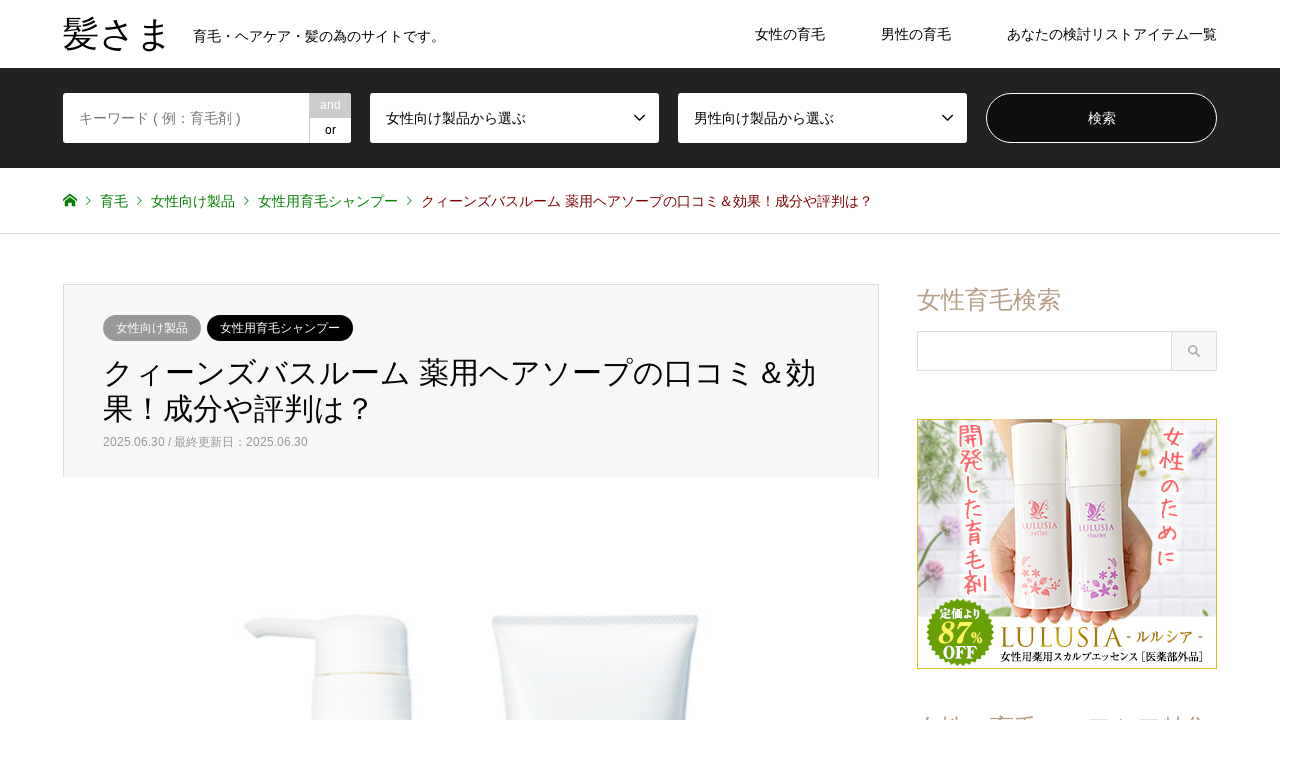

--- FILE ---
content_type: text/html; charset=UTF-8
request_url: https://kami-sama.jp/shampoo_queensbathroom/
body_size: 163484
content:
<!DOCTYPE html>
<html lang="ja">
<head>
<meta charset="UTF-8">
<!--[if IE]><meta http-equiv="X-UA-Compatible" content="IE=edge"><![endif]-->
<meta name="viewport" content="width=device-width">
<title>クィーンズバスルーム 薬用ヘアソープの口コミ＆効果！成分や評判は？  | 女性の育毛シャンプー | 女性の育毛 | 女性育毛剤比較ブログの髪さま</title>
<meta name="description" content="クィーンズバスルーム 薬用ヘアソープは「シルクのような洗い心地」をキャッチコピーにした、お肌を労わりつつしっかり洗い上げるシャンプーです。発売から10年以上経っても、多くのユーザーから愛され続けているブランドのベストセラーアイテムであることも特徴。洗浄技術の研究を続け、保湿成分と洗浄成分の両立を実現させました。">
<link rel="pingback" href="https://kami-sama.jp/wp/xmlrpc.php">
<link rel="shortcut icon" href="https://kami-sama.jp/wp/wp-content/uploads/2018/09/favicon.ico">

<!-- Google Tag Manager for WordPress by DuracellTomi -->
<script data-cfasync="false" type="text/javascript">//<![CDATA[
	var gtm4wp_datalayer_name = "dataLayer";
	var dataLayer = dataLayer || [];//]]>	
</script>
<!-- End Google Tag Manager for WordPress by DuracellTomi --><link rel='dns-prefetch' href='//s.w.org' />
<link rel="alternate" type="application/rss+xml" title="髪さま &raquo; フィード" href="https://kami-sama.jp/feed/" />
<link rel="alternate" type="application/rss+xml" title="髪さま &raquo; コメントフィード" href="https://kami-sama.jp/comments/feed/" />
<link rel="alternate" type="application/rss+xml" title="髪さま &raquo; クィーンズバスルーム 薬用ヘアソープの口コミ＆効果！成分や評判は？ のコメントのフィード" href="https://kami-sama.jp/shampoo_queensbathroom/feed/" />
<link rel='stylesheet' id='wpfp-css' href='https://kami-sama.jp/wp/wp-content/plugins/wp-favorite-posts/wpfp.css' type='text/css' />
<link rel='stylesheet' id='style-css'  href='https://kami-sama.jp/wp/wp-content/themes/gensen_tcd050_child/style.css?ver=4.9.26' type='text/css' media='all' />
<link rel='stylesheet' id='contact-form-7-css'  href='https://kami-sama.jp/wp/wp-content/plugins/contact-form-7/includes/css/styles.css?ver=5.0.3' type='text/css' media='all' />
<link rel='stylesheet' id='contact-form-7-confirm-css'  href='https://kami-sama.jp/wp/wp-content/plugins/contact-form-7-add-confirm/includes/css/styles.css?ver=5.1' type='text/css' media='all' />
<link rel='stylesheet' id='pz-linkcard-css'  href='//kami-sama.jp/wp/wp-content/uploads/pz-linkcard/style.css?ver=4.9.26' type='text/css' media='all' />
<link rel='stylesheet' id='ez-icomoon-css'  href='https://kami-sama.jp/wp/wp-content/plugins/easy-table-of-contents/vendor/icomoon/style.min.css?ver=1.7' type='text/css' media='all' />
<link rel='stylesheet' id='ez-toc-css'  href='https://kami-sama.jp/wp/wp-content/plugins/easy-table-of-contents/assets/css/screen.min.css?ver=1.7' type='text/css' media='all' />
<style id='ez-toc-inline-css' type='text/css'>
div#ez-toc-container p.ez-toc-title {font-size: 120%;}div#ez-toc-container p.ez-toc-title {font-weight: 500;}div#ez-toc-container ul li {font-size: 95%;}
</style>
<link rel='stylesheet' id='stylesheet-css'  href='https://kami-sama.jp/wp/wp-content/plugins/yyi-rinker/css/style.css?ver=4.9.26' type='text/css' media='all' />
<link rel='stylesheet' id='parent-style-css'  href='https://kami-sama.jp/wp/wp-content/themes/gensen_tcd050/style.css?ver=4.9.26' type='text/css' media='all' />
<link rel='stylesheet' id='child-style-css'  href='https://kami-sama.jp/wp/wp-content/themes/gensen_tcd050_child/style.css?ver=4.9.26' type='text/css' media='all' />
<script>if (document.location.protocol != "https:") {document.location = document.URL.replace(/^http:/i, "https:");}</script><script type='text/javascript' src='https://kami-sama.jp/wp/wp-includes/js/jquery/jquery.js?ver=1.12.4'></script>
<script type='text/javascript' src='https://kami-sama.jp/wp/wp-includes/js/jquery/jquery-migrate.min.js?ver=1.4.1'></script>
<script type='text/javascript' src='https://kami-sama.jp/wp/wp-content/plugins/duracelltomi-google-tag-manager/js/gtm4wp-form-move-tracker.js?ver=1.8.1'></script>
<script type='text/javascript' src='https://kami-sama.jp/wp/wp-content/plugins/yyi-rinker/js/event-tracking.js?ver=1.3.1'></script>
<script type='text/javascript' src='https://kami-sama.jp/wp/wp-content/plugins/wp-favorite-posts/wpfp.js?ver=4.9.26'></script>
<link rel='https://api.w.org/' href='https://kami-sama.jp/wp-json/' />
<link rel="canonical" href="https://kami-sama.jp/shampoo_queensbathroom/" />
<link rel='shortlink' href='https://kami-sama.jp/?p=1700' />
<link rel="alternate" type="application/json+oembed" href="https://kami-sama.jp/wp-json/oembed/1.0/embed?url=https%3A%2F%2Fkami-sama.jp%2Fshampoo_queensbathroom%2F" />
<link rel="alternate" type="text/xml+oembed" href="https://kami-sama.jp/wp-json/oembed/1.0/embed?url=https%3A%2F%2Fkami-sama.jp%2Fshampoo_queensbathroom%2F&#038;format=xml" />
<script type="text/javascript">
	window._wp_rp_static_base_url = 'https://wprp.sovrn.com/static/';
	window._wp_rp_wp_ajax_url = "https://kami-sama.jp/wp/wp-admin/admin-ajax.php";
	window._wp_rp_plugin_version = '3.6.4';
	window._wp_rp_post_id = '1700';
	window._wp_rp_num_rel_posts = '10';
	window._wp_rp_thumbnails = true;
	window._wp_rp_post_title = '%E3%82%AF%E3%82%A3%E3%83%BC%E3%83%B3%E3%82%BA%E3%83%90%E3%82%B9%E3%83%AB%E3%83%BC%E3%83%A0+%E8%96%AC%E7%94%A8%E3%83%98%E3%82%A2%E3%82%BD%E3%83%BC%E3%83%97%E3%81%AE%E5%8F%A3%E3%82%B3%E3%83%9F%EF%BC%86%E5%8A%B9%E6%9E%9C%EF%BC%81%E6%88%90%E5%88%86%E3%82%84%E8%A9%95%E5%88%A4%E3%81%AF%EF%BC%9F';
	window._wp_rp_post_tags = ['%E5%A5%B3%E6%80%A7%E7%94%A8%E8%82%B2%E6%AF%9B%E3%82%B7%E3%83%A3%E3%83%B3%E3%83%97%E3%83%BC', '%E5%A5%B3%E6%80%A7%E8%82%B2%E6%AF%9B%E3%82%B7%E3%83%A3%E3%83%B3%E3%83%97%E3%83%BC', '%E5%A5%B3%E6%80%A7%E5%90%91%E3%81%91%E8%A3%BD%E5%93%81', 'alt', 'span', 'caption', 'a'];
	window._wp_rp_promoted_content = true;
</script>
<link rel="stylesheet" href="https://kami-sama.jp/wp/wp-content/plugins/wordpress-23-related-posts-plugin/static/themes/modern.css?version=3.6.4" />

<!-- Google Tag Manager for WordPress by DuracellTomi -->
<script data-cfasync="false" type="text/javascript">//<![CDATA[
	dataLayer.push({"pagePostType":"post","pagePostType2":"single-post","pageCategory":["women"],"pageAttributes":["%e5%a5%b3%e6%80%a7%e7%94%a8%e8%82%b2%e6%af%9b%e3%82%b7%e3%83%a3%e3%83%b3%e3%83%97%e3%83%bc","%e5%a5%b3%e6%80%a7%e8%82%b2%e6%af%9b%e3%82%b7%e3%83%a3%e3%83%b3%e3%83%97%e3%83%bc"],"pagePostAuthor":"kami-sama"});//]]>
</script>
<script data-cfasync="false">//<![CDATA[
(function(w,d,s,l,i){w[l]=w[l]||[];w[l].push({'gtm.start':
new Date().getTime(),event:'gtm.js'});var f=d.getElementsByTagName(s)[0],
j=d.createElement(s),dl=l!='dataLayer'?'&l='+l:'';j.async=true;j.src=
'//www.googletagmanager.com/gtm.'+'js?id='+i+dl;f.parentNode.insertBefore(j,f);
})(window,document,'script','dataLayer','GTM-PTTVDSQ');//]]>
</script>
<!-- End Google Tag Manager -->
<!-- End Google Tag Manager for WordPress by DuracellTomi --><link rel="apple-touch-icon" sizes="180x180" href="/wp/wp-content/uploads/fbrfg/apple-touch-icon.png">
<link rel="icon" type="image/png" sizes="32x32" href="/wp/wp-content/uploads/fbrfg/favicon-32x32.png">
<link rel="icon" type="image/png" sizes="16x16" href="/wp/wp-content/uploads/fbrfg/favicon-16x16.png">
<link rel="manifest" href="/wp/wp-content/uploads/fbrfg/site.webmanifest">
<link rel="mask-icon" href="/wp/wp-content/uploads/fbrfg/safari-pinned-tab.svg" color="#5bbad5">
<link rel="shortcut icon" href="/wp/wp-content/uploads/fbrfg/favicon.ico">
<meta name="msapplication-TileColor" content="#da532c">
<meta name="msapplication-config" content="/wp/wp-content/uploads/fbrfg/browserconfig.xml">
<meta name="theme-color" content="#ffffff">
<link rel="stylesheet" href="https://kami-sama.jp/wp/wp-content/themes/gensen_tcd050/css/design-plus.css?ver=">
<link rel="stylesheet" href="https://kami-sama.jp/wp/wp-content/themes/gensen_tcd050/css/sns-botton.css?ver=">
<link rel="stylesheet" href="https://kami-sama.jp/wp/wp-content/themes/gensen_tcd050/css/responsive.css?ver=">
<link rel="stylesheet" href="https://kami-sama.jp/wp/wp-content/themes/gensen_tcd050/css/footer-bar.css?ver=">

<script src="https://kami-sama.jp/wp/wp-content/themes/gensen_tcd050/js/jquery.easing.1.3.js?ver="></script>
<script src="https://kami-sama.jp/wp/wp-content/themes/gensen_tcd050/js/jquery.textOverflowEllipsis.js?ver="></script>
<script src="https://kami-sama.jp/wp/wp-content/themes/gensen_tcd050/js/jscript.js?ver="></script>
<script src="https://kami-sama.jp/wp/wp-content/themes/gensen_tcd050/js/comment.js?ver="></script>
<script src="https://kami-sama.jp/wp/wp-content/themes/gensen_tcd050/js/header_fix.js?ver="></script>
<script src="https://kami-sama.jp/wp/wp-content/themes/gensen_tcd050/js/jquery.chosen.min.js?ver="></script>
<link rel="stylesheet" href="https://kami-sama.jp/wp/wp-content/themes/gensen_tcd050/css/jquery.chosen.css?ver=">

<style type="text/css">
body, input, textarea, select { font-family: Arial, "ヒラギノ角ゴ ProN W3", "Hiragino Kaku Gothic ProN", "メイリオ", Meiryo, sans-serif; }
.rich_font { font-family: "Times New Roman" , "游明朝" , "Yu Mincho" , "游明朝体" , "YuMincho" , "ヒラギノ明朝 Pro W3" , "Hiragino Mincho Pro" , "HiraMinProN-W3" , "HGS明朝E" , "ＭＳ Ｐ明朝" , "MS PMincho" , serif; font-weight:500; }

#header_logo #logo_text .logo { font-size:36px; }
#header_logo_fix #logo_text_fixed .logo { font-size:36px; }
#footer_logo .logo_text { font-size:36px; }
#post_title { font-size:30px; }
.post_content { font-size:14px; }
#archive_headline { font-size:42px; }
#archive_desc { font-size:14px; }
  
@media screen and (max-width:991px) {
  #header_logo #logo_text .logo { font-size:26px; }
  #header_logo_fix #logo_text_fixed .logo { font-size:26px; }
  #footer_logo .logo_text { font-size:26px; }
  #post_title { font-size:16px; }
  .post_content { font-size:14px; }
  #archive_headline { font-size:20px; }
  #archive_desc { font-size:14px; }
}




.image {
overflow: hidden;
-webkit-backface-visibility: hidden;
backface-visibility: hidden;
-webkit-transition-duration: .35s;
-moz-transition-duration: .35s;
-ms-transition-duration: .35s;
-o-transition-duration: .35s;
transition-duration: .35s;
}
.image img {
-webkit-backface-visibility: hidden;
backface-visibility: hidden;
-webkit-transform: scale(1);
-webkit-transition-property: opacity, scale, -webkit-transform, transform;
-webkit-transition-duration: .35s;
-moz-transform: scale(1);
-moz-transition-property: opacity, scale, -moz-transform, transform;
-moz-transition-duration: .35s;
-ms-transform: scale(1);
-ms-transition-property: opacity, scale, -ms-transform, transform;
-ms-transition-duration: .35s;
-o-transform: scale(1);
-o-transition-property: opacity, scale, -o-transform, transform;
-o-transition-duration: .35s;
transform: scale(1);
transition-property: opacity, scale, transform;
transition-duration: .35s;
}
.image:hover img, a:hover .image img {
-webkit-transform: scale(1.2);
-moz-transform: scale(1.2);
-ms-transform: scale(1.2);
-o-transform: scale(1.2);
transform: scale(1.2);
}
.introduce_list_col a:hover .image img {
-webkit-transform: scale(1.2) translate3d(-41.66%, 0, 0);
-moz-transform: scale(1.2) translate3d(-41.66%, 0, 0);
-ms-transform: scale(1.2) translate3d(-41.66%, 0, 0);
-o-transform: scale(1.2) translate3d(-41.66%, 0, 0);
transform: scale(1.2) translate3d(-41.66%, 0, 0);
}


.archive_filter .button input:hover, .archive_sort dt,#post_pagination p, #post_pagination a:hover, #return_top a, .c-pw__btn,
#comment_header ul li a:hover, #comment_header ul li.comment_switch_active a, #comment_header #comment_closed p,
#introduce_slider .slick-dots li button:hover, #introduce_slider .slick-dots li.slick-active button
{ background-color:#b69e84; }

#comment_header ul li.comment_switch_active a, #comment_header #comment_closed p, #guest_info input:focus, #comment_textarea textarea:focus
{ border-color:#b69e84; }

#comment_header ul li.comment_switch_active a:after, #comment_header #comment_closed p:after
{ border-color:#b69e84 transparent transparent transparent; }

.header_search_inputs .chosen-results li[data-option-array-index="0"]
{ background-color:#b69e84 !important; border-color:#b69e84; }

a:hover, #bread_crumb li a:hover, #bread_crumb li.home a:hover:before, #bread_crumb li.last,
#archive_headline, .archive_header .headline, .archive_filter_headline, #related_post .headline,
#introduce_header .headline, .introduce_list_col .info .title, .introduce_archive_banner_link a:hover,
#recent_news .headline, #recent_news li a:hover, #comment_headline,
.side_headline, ul.banner_list li a:hover .caption, .footer_headline, .footer_widget a:hover,
#index_news .entry-date, #index_news_mobile .entry-date, .cb_content-carousel a:hover .image .title
{ color:#b69e84; }

#index_news_mobile .archive_link a:hover, .cb_content-blog_list .archive_link a:hover, #load_post a:hover, #submit_comment:hover, .c-pw__btn:hover
{ background-color:#92785f; }

#header_search select:focus, .header_search_inputs .chosen-with-drop .chosen-single span, #footer_contents a:hover, #footer_nav a:hover, #footer_social_link li:hover:before,
#header_slider .slick-arrow:hover, .cb_content-carousel .slick-arrow:hover
{ color:#92785f; }

.post_content a { color:#b69e84; }

#header_search, #index_header_search { background-color:#222222; }

#footer_nav { background-color:#F7F7F7; }
#footer_contents { background-color:#222222; }

#header_search_submit { background-color:rgba(0,0,0,0.6); }
#header_search_submit:hover { background-color:rgba(146,120,95,1.0); }
.cat-category { background-color:#999999 !important; }
.cat-women { background-color:#000000 !important; }
.cat-womenshaircare { background-color:#999999 !important; }
.cat-menshaircare { background-color:#000000 !important; }

@media only screen and (min-width:992px) {
  #global_menu ul ul a { background-color:#b69e84; }
  #global_menu ul ul a:hover, #global_menu ul ul .current-menu-item > a { background-color:#92785f; }
  #header_top { background-color:#ffffff; }
  .has_header_content #header_top { background-color:rgba(255,255,255,0); }
  .fix_top.header_fix #header_top { background-color:rgba(255,255,255,0.8); }
  #header_logo a, #global_menu > ul > li > a { color:#000000; }
  #header_logo_fix a, .fix_top.header_fix #global_menu > ul > li > a { color:#000000; }
  .has_header_content #index_header_search { background-color:rgba(34,34,34,0.6); }
}
@media screen and (max-width:991px) {
  #global_menu { background-color:#b69e84; }
  #global_menu a:hover, #global_menu .current-menu-item > a { background-color:#92785f; }
  #header_top { background-color:#ffffff; }
  #header_top a, #header_top a:before { color:#000000 !important; }
  .mobile_fix_top.header_fix #header_top { background-color:rgba(255,255,255,0.8); }
  .mobile_fix_top.header_fix #header_top a, .mobile_fix_top.header_fix #header_top a:before { color:#000000 !important; }
  .archive_sort dt { color:#b69e84; }
  .post-type-archive-news #recent_news .show_date li .date { color:#b69e84; }
}


@media only screen and (max-width:767px) {
  .introduce_list_col .info .excerpt {
    display: block;
  }
}
</style>

<style type="text/css"></style></head>
<body data-rsssl=1 id="body" class="post-template-default single single-post postid-1700 single-format-standard mobile_fix_top">

<!-- Google Tag Manager (noscript) -->
<noscript><iframe src="https://www.googletagmanager.com/ns.html?id=GTM-PTTVDSQ"
height="0" width="0" style="display:none;visibility:hidden"></iframe></noscript>
<!-- End Google Tag Manager (noscript) -->
 <div id="header">
  <div id="header_top">
   <div class="inner clearfix">
    <div id="header_logo">
     <div id="logo_text">
 <h1 class="logo"><a href="https://kami-sama.jp/"><span class="rich_font">髪さま</span><span class="desc">育毛・ヘアケア・髪の為のサイトです。</span></a></h1>
</div>
    </div>
    <div id="header_logo_fix">
     <div id="logo_text_fixed">
 <p class="logo rich_font"><a href="https://kami-sama.jp/" title="髪さま">髪さま</a></p>
</div>
    </div>
    <a href="#" class="search_button"><span>検索</span></a>
    <a href="#" class="menu_button"><span>menu</span></a>
    <div id="global_menu">
     <ul id="menu-pc_%e3%83%98%e3%83%83%e3%83%80%e3%83%bc%e3%83%a1%e3%83%8b%e3%83%a5%e3%83%bc" class="menu"><li id="menu-item-986" class="menu-item menu-item-type-taxonomy menu-item-object-category current-post-ancestor current-menu-parent current-post-parent menu-item-has-children menu-item-986"><a href="https://kami-sama.jp/category/women/">女性の育毛</a>
<ul class="sub-menu">
	<li id="menu-item-987" class="menu-item menu-item-type-custom menu-item-object-custom menu-item-has-children menu-item-987"><a href="https://kami-sama.jp/women/hairtonic_women/">女性用育毛剤</a>
	<ul class="sub-menu">
		<li id="menu-item-2781" class="menu-item menu-item-type-custom menu-item-object-custom menu-item-2781"><a href="https://kami-sama.jp/haircare/truth_women/">女性用育毛剤の正解／女性育毛剤の選び方</a></li>
		<li id="menu-item-1994" class="menu-item menu-item-type-custom menu-item-object-custom menu-item-1994"><a href="https://kami-sama.jp/haircare/women_ranking/">女性用育毛剤ランキング</a></li>
		<li id="menu-item-1156" class="menu-item menu-item-type-custom menu-item-object-custom menu-item-1156"><a href="https://kami-sama.jp/lulusia/">薬用育毛剤 ルルシア</a></li>
		<li id="menu-item-988" class="menu-item menu-item-type-custom menu-item-object-custom menu-item-988"><a href="https://kami-sama.jp/iqos-women/">IQOS（イクオス）</a></li>
		<li id="menu-item-990" class="menu-item menu-item-type-custom menu-item-object-custom menu-item-990"><a href="https://kami-sama.jp/my-nature/">マイナチュレ</a></li>
		<li id="menu-item-989" class="menu-item menu-item-type-custom menu-item-object-custom menu-item-989"><a href="https://kami-sama.jp/munoage/">MUNOAGE（ミューノアージュ）</a></li>
		<li id="menu-item-991" class="menu-item menu-item-type-custom menu-item-object-custom menu-item-991"><a href="https://kami-sama.jp/belta/">ベルタ育毛剤</a></li>
		<li id="menu-item-994" class="menu-item menu-item-type-custom menu-item-object-custom menu-item-994"><a href="https://kami-sama.jp/rijyun/">リジュン</a></li>
		<li id="menu-item-1190" class="menu-item menu-item-type-custom menu-item-object-custom menu-item-1190"><a href="https://kami-sama.jp/dermed/">デルメッド ヘアエッセンス</a></li>
		<li id="menu-item-1194" class="menu-item menu-item-type-custom menu-item-object-custom menu-item-1194"><a href="https://kami-sama.jp/harimore/">女性用育毛剤 薬用ハリモア</a></li>
		<li id="menu-item-992" class="menu-item menu-item-type-custom menu-item-object-custom menu-item-992"><a href="https://kami-sama.jp/choushunmousei/">長春毛精</a></li>
		<li id="menu-item-995" class="menu-item menu-item-type-custom menu-item-object-custom menu-item-995"><a href="https://kami-sama.jp/karansa/">花蘭咲</a></li>
		<li id="menu-item-993" class="menu-item menu-item-type-custom menu-item-object-custom menu-item-993"><a href="https://kami-sama.jp/ca101/">CA101薬用スカルプエッセンス</a></li>
		<li id="menu-item-1195" class="menu-item menu-item-type-custom menu-item-object-custom menu-item-1195"><a href="https://kami-sama.jp/lplp-women/">薬用育毛エッセンスLPLP（ルプルプ）</a></li>
		<li id="menu-item-1122" class="menu-item menu-item-type-custom menu-item-object-custom menu-item-1122"><a href="https://kami-sama.jp/scalpd-beaute/">スカルプDボーテ スカルプエッセンス</a></li>
		<li id="menu-item-996" class="menu-item menu-item-type-custom menu-item-object-custom menu-item-996"><a href="https://kami-sama.jp/bifolia/">ビフォリア</a></li>
		<li id="menu-item-997" class="menu-item menu-item-type-custom menu-item-object-custom menu-item-997"><a href="https://kami-sama.jp/kenomika/">ケノミカ</a></li>
	</ul>
</li>
	<li id="menu-item-998" class="menu-item menu-item-type-custom menu-item-object-custom menu-item-has-children menu-item-998"><a href="https://kami-sama.jp/women/shampoo_women/">女性用育毛シャンプー</a>
	<ul class="sub-menu">
		<li id="menu-item-1477" class="menu-item menu-item-type-custom menu-item-object-custom menu-item-1477"><a href="https://kami-sama.jp/haircare/shampoo_women/">女性用育毛シャンプーの選び方・ランキング</a></li>
		<li id="menu-item-999" class="menu-item menu-item-type-custom menu-item-object-custom menu-item-999"><a href="https://kami-sama.jp/shampoo_ca101_shampoo/">CA101薬用シャンプー</a></li>
		<li id="menu-item-1000" class="menu-item menu-item-type-custom menu-item-object-custom menu-item-1000"><a href="https://kami-sama.jp/shampoo_haru/">harukurokamiスカルプ</a></li>
		<li id="menu-item-1001" class="menu-item menu-item-type-custom menu-item-object-custom menu-item-1001"><a href="https://kami-sama.jp/shampoo_mynature_shampoo/">マイナチュレシャンプー</a></li>
		<li id="menu-item-1002" class="menu-item menu-item-type-custom menu-item-object-custom menu-item-1002"><a href="https://kami-sama.jp/shampoo_cushampoo/">CU（チャップアップ）シャンプー</a></li>
		<li id="menu-item-1003" class="menu-item menu-item-type-custom menu-item-object-custom menu-item-1003"><a href="https://kami-sama.jp/shampoo_asulong/">アスロングシャンプー</a></li>
		<li id="menu-item-1004" class="menu-item menu-item-type-custom menu-item-object-custom menu-item-1004"><a href="https://kami-sama.jp/shampoo_growingshot/">グローイングショット</a></li>
		<li id="menu-item-1123" class="menu-item menu-item-type-custom menu-item-object-custom menu-item-1123"><a href="https://kami-sama.jp/shampoo_scalp_d_beaute/">スカルプDボーテ シャンプー</a></li>
		<li id="menu-item-1005" class="menu-item menu-item-type-custom menu-item-object-custom menu-item-1005"><a href="https://kami-sama.jp/shampoo_herbgarden_shampoo/">ハーブガーデンシャンプー</a></li>
		<li id="menu-item-1006" class="menu-item menu-item-type-custom menu-item-object-custom menu-item-1006"><a href="https://kami-sama.jp/shampoo_405cleacon/">405クレコ</a></li>
		<li id="menu-item-1007" class="menu-item menu-item-type-custom menu-item-object-custom menu-item-1007"><a href="https://kami-sama.jp/shampoo_orangeshampoo/">オレンジシャンプー</a></li>
		<li id="menu-item-1008" class="menu-item menu-item-type-custom menu-item-object-custom menu-item-1008"><a href="https://kami-sama.jp/shampoo_posh/">ポッシュヘアケアシャンプー</a></li>
	</ul>
</li>
	<li id="menu-item-1009" class="menu-item menu-item-type-custom menu-item-object-custom menu-item-has-children menu-item-1009"><a href="https://kami-sama.jp/women/supplement_women/">女性用育毛サプリメント</a>
	<ul class="sub-menu">
		<li id="menu-item-1491" class="menu-item menu-item-type-custom menu-item-object-custom menu-item-1491"><a href="https://kami-sama.jp/haircare/supplement_women_ranking/">女性用育毛サプリメントの選び方・ランキング</a></li>
		<li id="menu-item-1010" class="menu-item menu-item-type-custom menu-item-object-custom menu-item-1010"><a href="https://kami-sama.jp/supplement_blackex/">ブラックサプリEX</a></li>
		<li id="menu-item-1011" class="menu-item menu-item-type-custom menu-item-object-custom menu-item-1011"><a href="https://kami-sama.jp/supplement_my-nature/">マイナチュレ サプリメント</a></li>
		<li id="menu-item-1012" class="menu-item menu-item-type-custom menu-item-object-custom menu-item-1012"><a href="https://kami-sama.jp/supplement_bostonforladies/">BOSTON for Ladies サプリメント</a></li>
		<li id="menu-item-1205" class="menu-item menu-item-type-custom menu-item-object-custom menu-item-1205"><a href="https://kami-sama.jp/supplement_qumore/">iqumore（イクモア）</a></li>
		<li id="menu-item-1209" class="menu-item menu-item-type-custom menu-item-object-custom menu-item-1209"><a href="https://kami-sama.jp/supplement_hairdolluce/">ヘアドルーチェ サプリメント</a></li>
		<li id="menu-item-1013" class="menu-item menu-item-type-custom menu-item-object-custom menu-item-1013"><a href="https://kami-sama.jp/supplement_gungun/">GUNGUN（ぐんぐん） サプリメント</a></li>
	</ul>
</li>
	<li id="menu-item-1014" class="menu-item menu-item-type-custom menu-item-object-custom menu-item-has-children menu-item-1014"><a href="https://kami-sama.jp/women/retouch_women/">女性用白髪染め</a>
	<ul class="sub-menu">
		<li id="menu-item-1381" class="menu-item menu-item-type-custom menu-item-object-custom menu-item-1381"><a href="https://kami-sama.jp/haircare/column_women_whitehair_retouch/">正しい白髪の知識で適切な対策を！</a></li>
		<li id="menu-item-1380" class="menu-item menu-item-type-custom menu-item-object-custom menu-item-1380"><a href="https://kami-sama.jp/retouch_mynature_colortreatment/">マイナチュレカラートリートメント</a></li>
		<li id="menu-item-1015" class="menu-item menu-item-type-custom menu-item-object-custom menu-item-1015"><a href="https://kami-sama.jp/retouch_chloeveil/">クロエベール</a></li>
		<li id="menu-item-1016" class="menu-item menu-item-type-custom menu-item-object-custom menu-item-1016"><a href="https://kami-sama.jp/retouch_lasana_haircolortreatment/">ラサーナヘアカラートリートメント</a></li>
		<li id="menu-item-1124" class="menu-item menu-item-type-custom menu-item-object-custom menu-item-1124"><a href="https://kami-sama.jp/retouch_scalp_d_beaute/">スカルプDボーテ（ヘアカラー）</a></li>
		<li id="menu-item-1017" class="menu-item menu-item-type-custom menu-item-object-custom menu-item-1017"><a href="https://kami-sama.jp/retouch_refine_treatmentcolor/">レフィーネヘッドスパトリートメントカラー</a></li>
		<li id="menu-item-1416" class="menu-item menu-item-type-custom menu-item-object-custom menu-item-1416"><a href="https://kami-sama.jp/retouch_kurome/">くろめヘアカラートリートメント</a></li>
		<li id="menu-item-1018" class="menu-item menu-item-type-custom menu-item-object-custom menu-item-1018"><a href="https://kami-sama.jp/retouch_growlin_onecross/">グローリン・ワンクロス</a></li>
		<li id="menu-item-1019" class="menu-item menu-item-type-custom menu-item-object-custom menu-item-1019"><a href="https://kami-sama.jp/retouch_growlinsuncross/">グローリン・サンクロス</a></li>
	</ul>
</li>
	<li id="menu-item-1125" class="menu-item menu-item-type-custom menu-item-object-custom menu-item-has-children menu-item-1125"><a href="#">年代別おすすめの女性用育毛剤</a>
	<ul class="sub-menu">
		<li id="menu-item-1131" class="menu-item menu-item-type-custom menu-item-object-custom menu-item-1131"><a href="https://kami-sama.jp/haircare/age50_women/">50代以降の女性</a></li>
		<li id="menu-item-1132" class="menu-item menu-item-type-custom menu-item-object-custom menu-item-1132"><a href="https://kami-sama.jp/haircare/age40_women/">40代女性</a></li>
		<li id="menu-item-1133" class="menu-item menu-item-type-custom menu-item-object-custom menu-item-1133"><a href="https://kami-sama.jp/haircare/age30_women/">30代女性</a></li>
		<li id="menu-item-1134" class="menu-item menu-item-type-custom menu-item-object-custom menu-item-1134"><a href="https://kami-sama.jp/haircare/age20_women/">20代女性</a></li>
		<li id="menu-item-1135" class="menu-item menu-item-type-custom menu-item-object-custom menu-item-1135"><a href="https://kami-sama.jp/haircare/age10_women/">10代女性</a></li>
	</ul>
</li>
	<li id="menu-item-1758" class="menu-item menu-item-type-custom menu-item-object-custom menu-item-has-children menu-item-1758"><a href="https://kami-sama.jp/haircare/shampoo_women/">年代別おすすめの女性用育毛シャンプー</a>
	<ul class="sub-menu">
		<li id="menu-item-1759" class="menu-item menu-item-type-custom menu-item-object-custom menu-item-1759"><a href="https://kami-sama.jp/haircare/age50_women_shampoo/">50代以降の女性</a></li>
		<li id="menu-item-1760" class="menu-item menu-item-type-custom menu-item-object-custom menu-item-1760"><a href="https://kami-sama.jp/haircare/age40_women_shampoo/">40代女性</a></li>
		<li id="menu-item-1761" class="menu-item menu-item-type-custom menu-item-object-custom menu-item-1761"><a href="https://kami-sama.jp/haircare/age30_women_shampoo/">30代女性</a></li>
		<li id="menu-item-1762" class="menu-item menu-item-type-custom menu-item-object-custom menu-item-1762"><a href="https://kami-sama.jp/haircare/age20_women_shampoo/">20代女性</a></li>
	</ul>
</li>
	<li id="menu-item-1126" class="menu-item menu-item-type-custom menu-item-object-custom menu-item-has-children menu-item-1126"><a href="#">部位・症状別おすすめの女性育毛剤</a>
	<ul class="sub-menu">
		<li id="menu-item-1130" class="menu-item menu-item-type-custom menu-item-object-custom menu-item-1130"><a href="https://kami-sama.jp/haircare/division_women/">分け目の薄毛</a></li>
		<li id="menu-item-1129" class="menu-item menu-item-type-custom menu-item-object-custom menu-item-1129"><a href="https://kami-sama.jp/haircare/top_women/">つむじ＆頭頂部の薄毛</a></li>
		<li id="menu-item-1128" class="menu-item menu-item-type-custom menu-item-object-custom menu-item-1128"><a href="https://kami-sama.jp/haircare/hairline_women/">生え際の薄毛</a></li>
		<li id="menu-item-1127" class="menu-item menu-item-type-custom menu-item-object-custom menu-item-1127"><a href="https://kami-sama.jp/haircare/postpartum_women/">産後の抜け毛</a></li>
	</ul>
</li>
</ul>
</li>
<li id="menu-item-2420" class="menu-item menu-item-type-custom menu-item-object-custom menu-item-has-children menu-item-2420"><a href="#">男性の育毛</a>
<ul class="sub-menu">
	<li id="menu-item-2421" class="menu-item menu-item-type-custom menu-item-object-custom menu-item-has-children menu-item-2421"><a href="https://kami-sama.jp/category/hairtonic/">男性用育毛剤</a>
	<ul class="sub-menu">
		<li id="menu-item-2422" class="menu-item menu-item-type-custom menu-item-object-custom menu-item-2422"><a href="https://kami-sama.jp/chapup/">チャップアップ（CHAPUP）</a></li>
		<li id="menu-item-2423" class="menu-item menu-item-type-custom menu-item-object-custom menu-item-2423"><a href="https://kami-sama.jp/iqos/">IQOS(イクオス)</a></li>
		<li id="menu-item-2424" class="menu-item menu-item-type-custom menu-item-object-custom menu-item-2424"><a href="https://kami-sama.jp/polypure/">薬用ポリピュアEX</a></li>
		<li id="menu-item-2425" class="menu-item menu-item-type-custom menu-item-object-custom menu-item-2425"><a href="https://kami-sama.jp/plantel/">プランテル</a></li>
		<li id="menu-item-2426" class="menu-item menu-item-type-custom menu-item-object-custom menu-item-2426"><a href="https://kami-sama.jp/bubka/">濃密育毛剤BUBKA(ブブカ)</a></li>
		<li id="menu-item-2427" class="menu-item menu-item-type-custom menu-item-object-custom menu-item-2427"><a href="https://kami-sama.jp/mongoryu/">モンゴ流スカルプエッセンス</a></li>
		<li id="menu-item-2428" class="menu-item menu-item-type-custom menu-item-object-custom menu-item-2428"><a href="https://kami-sama.jp/m-1/">M-1育毛ミスト</a></li>
		<li id="menu-item-2429" class="menu-item menu-item-type-custom menu-item-object-custom menu-item-2429"><a href="https://kami-sama.jp/lplp_men/">LPLP薬用育毛エッセンス</a></li>
	</ul>
</li>
	<li id="menu-item-2430" class="menu-item menu-item-type-custom menu-item-object-custom menu-item-has-children menu-item-2430"><a href="https://kami-sama.jp/category/scalp_shampoo/">男性用育毛シャンプー</a>
	<ul class="sub-menu">
		<li id="menu-item-2431" class="menu-item menu-item-type-custom menu-item-object-custom menu-item-2431"><a href="https://kami-sama.jp/cu_shampoo_men/">チャップアップシャンプー</a></li>
		<li id="menu-item-2432" class="menu-item menu-item-type-custom menu-item-object-custom menu-item-2432"><a href="https://kami-sama.jp/iqos_shampoo/">IQOS（イクオス）ブラックシャンプー</a></li>
		<li id="menu-item-2433" class="menu-item menu-item-type-custom menu-item-object-custom menu-item-2433"><a href="https://kami-sama.jp/bshampoo_men/">プレミアムブラックシャンプー</a></li>
		<li id="menu-item-2434" class="menu-item menu-item-type-custom menu-item-object-custom menu-item-2434"><a href="https://kami-sama.jp/scalpd_shampoo_men/">スカルプD薬用スカルプシャンプー</a></li>
		<li id="menu-item-2435" class="menu-item menu-item-type-custom menu-item-object-custom menu-item-2435"><a href="https://kami-sama.jp/u-ma_shampoo/">U-MA（ウーマ）シャンプー</a></li>
		<li id="menu-item-2436" class="menu-item menu-item-type-custom menu-item-object-custom menu-item-2436"><a href="https://kami-sama.jp/sora_shampoo_men/">SORAスカルプシャンプーGOLD</a></li>
	</ul>
</li>
	<li id="menu-item-2437" class="menu-item menu-item-type-custom menu-item-object-custom menu-item-has-children menu-item-2437"><a href="https://kami-sama.jp/category/supplement_men/">男性用育毛サプリメント</a>
	<ul class="sub-menu">
		<li id="menu-item-2438" class="menu-item menu-item-type-custom menu-item-object-custom menu-item-2438"><a href="https://kami-sama.jp/cusupplement_men/">チャップアップヘアサプリ</a></li>
		<li id="menu-item-2439" class="menu-item menu-item-type-custom menu-item-object-custom menu-item-2439"><a href="https://kami-sama.jp/iqosex_men/">IQOS(イクオス)サプリEX</a></li>
		<li id="menu-item-2440" class="menu-item menu-item-type-custom menu-item-object-custom menu-item-2440"><a href="https://kami-sama.jp/boston_men/">BOSTONサプリメント</a></li>
		<li id="menu-item-2441" class="menu-item menu-item-type-custom menu-item-object-custom menu-item-2441"><a href="https://kami-sama.jp/gungun_men/">GUNGUN（ぐんぐん）サプリメント</a></li>
		<li id="menu-item-2442" class="menu-item menu-item-type-custom menu-item-object-custom menu-item-2442"><a href="https://kami-sama.jp/protaga/">PROTAGAサプリメント</a></li>
	</ul>
</li>
</ul>
</li>
<li id="menu-item-657" class="menu-item menu-item-type-post_type menu-item-object-page menu-item-657"><a href="https://kami-sama.jp/fav/">あなたの検討リストアイテム一覧</a></li>
</ul>    </div>
   </div>
  </div>
  <div id="header_search">
   <div class="inner">
    <form action="https://kami-sama.jp/%e8%82%b2%e6%af%9b%e5%89%a4/" method="get" class="columns-4">
     <div class="header_search_inputs header_search_keywords">
      <input type="text" id="header_search_keywords" name="search_keywords" placeholder="キーワード ( 例：育毛剤 )" value="" />
      <input type="hidden" name="search_keywords_operator" value="and" />
      <ul class="search_keywords_operator">
       <li class="active">and</li>
       <li>or</li>
      </ul>
     </div>
     <div class="header_search_inputs">
<select  name='search_cat2' id='header_search_cat2' class='' >
	<option value='0' selected='selected'>女性向け製品から選ぶ</option>
	<option class="level-0" value="28">女性用育毛剤</option>
	<option class="level-0" value="34">女性用育毛シャンプー</option>
	<option class="level-0" value="35">女性用白髪染め</option>
	<option class="level-0" value="40">女性用育毛サプリメント</option>
	<option class="level-0" value="88">まつ毛育毛剤・まつ毛美容液</option>
</select>
     </div>
     <div class="header_search_inputs">
<select  name='search_cat3' id='header_search_cat3' class='' >
	<option value='0' selected='selected'>男性向け製品から選ぶ</option>
	<option class="level-0" value="102">育毛剤</option>
	<option class="level-0" value="103">育毛シャンプー</option>
	<option class="level-0" value="104">育毛サプリメント</option>
</select>
     </div>
     <div class="header_search_inputs header_search_button">
      <input type="submit" id="header_search_submit" value="検索" />
     </div>
    </form>
   </div>
  </div>
 </div><!-- END #header -->

 <div id="main_contents" class="clearfix">


<div id="breadcrumb">
 <ul class="inner clearfix">
  <li itemscope="itemscope" itemtype="http://data-vocabulary.org/Breadcrumb" class="home"><a itemprop="url" href="https://kami-sama.jp/"><span itemprop="title">ホーム</span></a></li>

  <li itemscope="itemscope" itemtype="http://data-vocabulary.org/Breadcrumb"><a itemprop="url" href="https://kami-sama.jp/%e8%82%b2%e6%af%9b%e5%89%a4/">育毛</a></li>
  <li itemscope="itemscope" itemtype="http://data-vocabulary.org/Breadcrumb"><a itemprop="url" href="https://kami-sama.jp/category/women/"><span itemprop="title">女性向け製品</span></a></li>
  <li itemscope="itemscope" itemtype="http://data-vocabulary.org/Breadcrumb"><a itemprop="url" href="https://kami-sama.jp/women/shampoo_women/"><span itemprop="title">女性用育毛シャンプー</span></a></li>
  <li class="last">クィーンズバスルーム 薬用ヘアソープの口コミ＆効果！成分や評判は？</li>

 </ul>
</div>

<div id="main_col" class="clearfix">

 <div id="left_col">


  <div id="article">

   <div id="article_header">

    <ul id="post_meta_top" class="meta clearfix"><li class="cat"><a href="https://kami-sama.jp/category/women/" title="女性向け製品" class="cat-category">女性向け製品</a></li><li class="cat"><a href="https://kami-sama.jp/women/shampoo_women/" title="女性用育毛シャンプー" class="cat-women">女性用育毛シャンプー</a></li></ul>

    <h2 id="post_title" class="rich_font">クィーンズバスルーム 薬用ヘアソープの口コミ＆効果！成分や評判は？</h2>

    <div id="post_date"><time class="entry-date updated" datetime="2025-06-30T09:13:06+00:00">2025.06.30 / 最終更新日：2025.06.30</time></div>

   </div>

   <div id="post_image">
    <img width="600" height="600" src="https://kami-sama.jp/wp/wp-content/uploads/2018/11/QUEENSBATHROOMクイーンズバスルーム薬用ヘアソープ.jpg" class="attachment-post-thumbnail size-post-thumbnail wp-post-image" alt="クィーンズバスルーム 薬用ヘアソープの口コミ＆効果！評判は？" />   </div>


  
   <div class="post_content clearfix">
    <span class='wpfp-span'><img src='https://kami-sama.jp/wp/wp-content/plugins/wp-favorite-posts/img/heart.png' alt='Favorite' title='Favorite' class='wpfp-img' /><img src='https://kami-sama.jp/wp/wp-content/plugins/wp-favorite-posts/img/loading.gif' alt='Loading' title='Loading' class='wpfp-hide wpfp-img' /><a class='wpfp-link' href='?wpfpaction=add&amp;postid=1700' title='このページを検討リストに保存する<br /><br />' rel='nofollow'>このページを検討リストに保存する<br /><br /></a></span><div id="ez-toc-container" class="counter-hierarchy counter-decimal ez-toc-grey">
<div class="ez-toc-title-container">
<p class="ez-toc-title">育毛剤 - 目次</p>
<span class="ez-toc-title-toggle"><a class="ez-toc-pull-right ez-toc-btn ez-toc-btn-xs ez-toc-btn-default ez-toc-toggle"><i class="ez-toc-glyphicon ez-toc-icon-toggle"></i></a></span></div>
<nav><ul class="ez-toc-list"><li><a href="#i" title="クィーンズバスルーム 薬用ヘアソープの概要">クィーンズバスルーム 薬用ヘアソープの概要</a></li><li><a href="#i-2" title="幅広い世代に愛されるベストセラーシャンプー、クィーンズバスルーム 薬用ヘアソープ">幅広い世代に愛されるベストセラーシャンプー、クィーンズバスルーム 薬用ヘアソープ</a></li><li><a href="#i-3" title="クィーンズバスルーム 薬用ヘアソープはお肌を労わりながら優しく洗い上げる">クィーンズバスルーム 薬用ヘアソープはお肌を労わりながら優しく洗い上げる</a></li><li><a href="#i-4" title="クィーンズバスルーム 薬用ヘアソープは冬虫夏草エキスでエイジングケア">クィーンズバスルーム 薬用ヘアソープは冬虫夏草エキスでエイジングケア</a></li><li><a href="#i-5" title="クィーンズバスルーム 薬用ヘアソープはどこで購入できる？">クィーンズバスルーム 薬用ヘアソープはどこで購入できる？</a></li><li><a href="#i-6" title="クィーンズバスルーム 薬用ヘアソープの口コミ・評判">クィーンズバスルーム 薬用ヘアソープの口コミ・評判</a></li><li><a href="#i-7" title="クィーンズバスルーム 薬用ヘアソープシャンプーはどこで買うのがお得？クィーンズバスルーム 薬用ヘアソープシャンプーを最安で買う方法は？">クィーンズバスルーム 薬用ヘアソープシャンプーはどこで買うのがお得？クィーンズバスルーム 薬用ヘアソープシャンプーを最安で買う方法は？</a><ul><li><a href="#i-8" title="クィーンズバスルーム 薬用ヘアソープシャンプーはなぜ公式サイトで定期購入するとお得なの？">クィーンズバスルーム 薬用ヘアソープシャンプーはなぜ公式サイトで定期購入するとお得なの？</a></li><li><a href="#i-9" title="クィーンズバスルーム 薬用ヘアソープシャンプー公式サイトで定期購入するべき理由はあるの？">クィーンズバスルーム 薬用ヘアソープシャンプー公式サイトで定期購入するべき理由はあるの？</a><ul><li><a href="#i-10" title="数多くの特典が受けられる">数多くの特典が受けられる</a></li><li><a href="#i-11" title="製品の安全性が保証される">製品の安全性が保証される</a></li><li><a href="#i-12" title="モチベーションが維持できる">モチベーションが維持できる</a></li></ul></li><li><a href="#i-13" title="クィーンズバスルーム 薬用ヘアソープシャンプーを公式サイトで定期購入するべき理由まとめ">クィーンズバスルーム 薬用ヘアソープシャンプーを公式サイトで定期購入するべき理由まとめ</a></li></ul></li><li><a href="#i-14" title="クィーンズバスルーム 薬用ヘアソープと一緒に使って育毛効果を高める女性育毛アイテム">クィーンズバスルーム 薬用ヘアソープと一緒に使って育毛効果を高める女性育毛アイテム</a><ul><li><a href="#i-15" title="女性用育毛剤">女性用育毛剤</a></li><li><a href="#i-16" title="女性用育毛サプリメント">女性用育毛サプリメント</a></li></ul></li><li><a href="#i-17" title="クィーンズバスルーム 薬用ヘアソープの成分">クィーンズバスルーム 薬用ヘアソープの成分</a></li><li><a href="#i-18" title="こんな女性育毛記事も人気です。">こんな女性育毛記事も人気です。</a></li></ul></nav></div>
<h3 class="style3a"><span class="ez-toc-section" id="i">クィーンズバスルーム 薬用ヘアソープの概要</span></h3>
<p>通常価格・・・2,484円<br />
初回・定期・・・初回購入時にトライアルセットあり<br />
カテゴリ・・・シャンプー<br />
目的・・・洗髪、頭皮ケア、エイジングケア<br />
使用方法・・・予洗いした髪になじませ、洗い流す<br />
内容量・・・500mL<br />
送料・・・全国一律698円（税込）<br />
特典・・・商品代金合計5,400円（税込）以上で送料無料<br />
ココが決め手！・・・摩擦を抑え、髪を優しく洗浄する薬用シャンプー</p>
<p><a href="https://px.a8.net/svt/ejp?a8mat=2ZS454+BX9LHE+35I4+63WO3" class="q_button bt_blue" target="_blank" rel="nofollow">クィーンズバスルーム 薬用ヘアソープ 公式サイトで更に詳しく！</a></p>
<h3 class="style3a"><span class="ez-toc-section" id="i-2">幅広い世代に愛されるベストセラーシャンプー、クィーンズバスルーム 薬用ヘアソープ</span></h3>
<div id="attachment_1702" style="width: 1034px" class="wp-caption alignnone"><img src="https://kami-sama.jp/wp/wp-content/uploads/2018/11/957d6c34d04f2bec233cc662f7d456e4_m-1-1024x683.jpg" alt="幅広い世代に愛されるベストセラーシャンプー、クィーンズバスルーム 薬用ヘアソープ" width="1024" height="683" class="size-large wp-image-1702" /><p class="wp-caption-text">幅広い世代に愛されるベストセラーシャンプー、クィーンズバスルーム 薬用ヘアソープ</p></div>
<p>クィーンズバスルーム 薬用ヘアソープは「シルクのような洗い心地」をキャッチコピーにした、お肌を労わりつつしっかり洗い上げるシャンプーです。<br />
発売から10年以上経っても、多くのユーザーから愛され続けているブランドのベストセラーアイテムであることも特徴。<br />
洗浄技術の研究を続け、保湿成分と洗浄成分の両立を実現させました。<br />
オイルコントロール性能によって、過剰に分泌されている皮脂も最適な状態にコントロール。<br />
ホルモンバランスや生活習慣の乱れが原因で、頭皮がべたつきやすい人も、皮脂分泌を抑えることで健やかな髪が育ちやすい状態へ導きます。<br />
髪と頭皮を癒しながら、健康的で美しい髪を手に入れることができます。</p>
<p><a href="https://px.a8.net/svt/ejp?a8mat=2ZS454+BX9LHE+35I4+63WO3" class="q_button bt_blue" target="_blank" rel="nofollow">クィーンズバスルーム 薬用ヘアソープ 公式サイトで更に詳しく！</a></p>
<h3 class="style3a"><span class="ez-toc-section" id="i-3">クィーンズバスルーム 薬用ヘアソープはお肌を労わりながら優しく洗い上げる</span></h3>
<div id="attachment_1703" style="width: 437px" class="wp-caption alignnone"><img src="https://kami-sama.jp/wp/wp-content/uploads/2018/11/9535a776d981bc0970966646abd048b7_s.jpg" alt="クィーンズバスルーム 薬用ヘアソープはお肌を労わりながら優しく洗い上げる" width="427" height="640" class="size-full wp-image-1703" /><p class="wp-caption-text">クィーンズバスルーム 薬用ヘアソープはお肌を労わりながら優しく洗い上げる</p></div>
<p>「薬用シャンプー」という名前ならではの、優しい洗浄力が魅力。<br />
アミノ酸洗浄成分と植物性洗浄成分の両方を、最適なバランスで調整することによって、しっかり洗いながら、うるおいを逃さない贅沢な使用感を実現しています。<br />
アミノ酸は、身体と同じ弱酸性の成分。<br />
そして植物性洗浄成分は、身体への影響が少ない天然由来の洗浄成分です。<br />
どちらもいいとこどりをすることで、髪にも頭皮にもいい状態を実現します。<br />
低刺激なシャンプーをお探しのとき、ぴったりのアイテムですね。</p>
<p><a href="https://px.a8.net/svt/ejp?a8mat=2ZS454+BX9LHE+35I4+63WO3" class="q_button bt_blue" target="_blank" rel="nofollow">クィーンズバスルーム 薬用ヘアソープ 公式サイトで更に詳しく！</a></p>
<h3 class="style3a"><span class="ez-toc-section" id="i-4">クィーンズバスルーム 薬用ヘアソープは冬虫夏草エキスでエイジングケア</span></h3>
<div id="attachment_1704" style="width: 1034px" class="wp-caption alignnone"><img src="https://kami-sama.jp/wp/wp-content/uploads/2018/11/c079ccaa296c825aedeaa5389e29d16f_m-1024x683.jpg" alt="クィーンズバスルーム 薬用ヘアソープは冬虫夏草エキスでエイジングケア" width="1024" height="683" class="size-large wp-image-1704" /><p class="wp-caption-text">クィーンズバスルーム 薬用ヘアソープは冬虫夏草エキスでエイジングケア</p></div>
<p>クィーンズバスルーム 薬用ヘアソープには、冬虫夏草エキスが配合されています。<br />
冬虫夏草エキスは、もともと中国で不老長寿の薬として使用されていた成分です。<br />
希少性の高さから、なんと1kgで100万円という驚きの価格！<br />
漢方にも利用されているこの成分をたっぷり配合することによって、エイジングケアを叶えます。<br />
冬虫夏草エキスのほかにも、たくさんの保湿成分を配合することでクッション性の高い泡を実現。<br />
頭皮への刺激を抑え、髪を洗い上げます。<br />
髪に元気がないと、実年齢以上に老けてしまうもの。<br />
サラサラの髪に憧れる人は、ぜひ冬虫夏草エキスを試してみましょう。</p>
<p><a href="https://px.a8.net/svt/ejp?a8mat=2ZS454+BX9LHE+35I4+63WO3" class="q_button bt_blue" target="_blank" rel="nofollow">クィーンズバスルーム 薬用ヘアソープ 公式サイトで更に詳しく！</a></p>
<h3 class="style3a"><span class="ez-toc-section" id="i-5">クィーンズバスルーム 薬用ヘアソープはどこで購入できる？</span></h3>
<div id="attachment_1705" style="width: 650px" class="wp-caption alignnone"><img src="https://kami-sama.jp/wp/wp-content/uploads/2018/11/8904f7c764f494afebdc58ce00019148_s-3.jpg" alt="クィーンズバスルーム 薬用ヘアソープはどこで購入できる？" width="640" height="427" class="size-full wp-image-1705" /><p class="wp-caption-text">クィーンズバスルーム 薬用ヘアソープはどこで購入できる？</p></div>
<p>現在、クィーンズバスルーム 薬用ヘアソープは通販にて購入できます。<br />
トライアルセットも展開されているので、初回購入時はそちらを試し、相性がよさそうなら本格的に利用してみるのもいいかもしれません。</p>
<p>クィーンズバスルーム 薬用ヘアソープは詰め替え用として、100ml配合の大容量パックも展開されています。<br />
大容量パックなら1本でおよそ166日分利用でき、料金も割安。</p>
<p>毛髪・頭皮を健康に導きたいとき、賢く利用しましょう。</p>
<p><a href="https://px.a8.net/svt/ejp?a8mat=2ZS454+BX9LHE+35I4+63WO3" class="q_button bt_blue" target="_blank" rel="nofollow">クィーンズバスルーム 薬用ヘアソープ 公式サイトで更に詳しく！</a></p>
<h3 class="style3a"><span class="ez-toc-section" id="i-6">クィーンズバスルーム 薬用ヘアソープの口コミ・評判</span></h3>
<p class="well">
髪にコシがなくなってきて悩んでいたら、友達におすすめされたので試してみました。<br />
髪を元気にする＋頭皮環境を整えてくれるシャンプーです。<br />
最近、抜け毛がひどいんですが、育毛するためには、頭皮環境を整える必要があると聞いて、ちょうどいいかなと。<br />
もともと肌が弱いんですが、薬用ヘアソープというだけあって刺激がほとんどありませんでした。<br />
ヒアルロン酸などが配合されているそうなので、頭皮の環境もいい感じです。<br />
49歳　<a href="https://kami-sama.jp/shampoo_queensbathroom/">クィーンズバスルーム 薬用ヘアソープの口コミ</a>Aさん
</p>
<p class="well">
自分でも分かるくらい抜け毛が目立つようになってきて、さすがにやばい！と焦って購入しました。<br />
洗っているときから、泡立ちのよさに驚きました。<br />
もこもこの泡で洗うことができて、気持ちいいです。<br />
ただ、肝心の育毛効果はまったく分かりません！<br />
抜け毛がおさまってきたというような実感もなく……。<br />
期待していただけにガッカリ(;_;)<br />
40歳　<a href="https://kami-sama.jp/shampoo_queensbathroom/">クィーンズバスルーム 薬用ヘアソープの口コミ</a>Bさん
</p>
<p class="well">
刺激がなく、気持ちのよいシャンプー。<br />
使いはじめて3ヶ月くらいしてきたら、フケがなくなってきたので、効果もあります。<br />
娘も共に遣っています。<br />
娘も気に入ったらしく、いい買い物ができたねと二人で喜んでいます。<br />
54歳　<a href="https://kami-sama.jp/shampoo_queensbathroom/">クィーンズバスルーム 薬用ヘアソープの口コミ</a>Cさん
</p>
<p class="well">
そろそろエイジングケアをすべきかと感じ、広告を見かけたQUEEN&#8217;S BATHROOMのシャンプーを選びました。<br />
繊細な泡で、髪も頭皮も包み込んで洗えます。<br />
タオルドライをしたあとは、髪がしっとりまとまるのを感じました。<br />
使い始めてから、梅雨時期には本当に非常状態になるくせ毛も、次第に落ち着いてきています。<br />
もうすぐ1本使いきるんですが、詰め替え用のほうがお得だしせっかくなのでリピートする予定です！<br />
38歳　<a href="https://kami-sama.jp/shampoo_queensbathroom/">クィーンズバスルーム 薬用ヘアソープの口コミ</a>Dさん
</p>
<p class="well">
薬用シャンプー＝肌に優しい、安心と思っていたんですが、肌がメッチャ荒れました。<br />
これで洗った日は、頭がずーっとジクジク痛いような、なんとも気持ち悪い状態に……。<br />
すすぎ残しがあるとか、変な使い方をしたとかじゃないんで、単純に相性の問題だと思います。<br />
敏感肌の人は要注意。<br />
42歳　<a href="https://kami-sama.jp/shampoo_queensbathroom/">クィーンズバスルーム 薬用ヘアソープの口コミ</a>Eさん
</p>
<p><a href="https://px.a8.net/svt/ejp?a8mat=2ZS454+BX9LHE+35I4+63WO3" class="q_button bt_blue" target="_blank" rel="nofollow">クィーンズバスルーム 薬用ヘアソープ 公式サイトで更に詳しく！</a></p>
<h3 class="style3a"><span class="ez-toc-section" id="i-7"><strong>クィーンズバスルーム 薬用ヘアソープシャンプー</strong>はどこで買うのがお得？<strong>クィーンズバスルーム 薬用ヘアソープシャンプー</strong>を最安で買う方法は？</span></h3>
<div id="attachment_1941" style="width: 1034px" class="wp-caption alignnone"><img src="https://kami-sama.jp/wp/wp-content/uploads/2018/11/b0b48d32b7a3013fe8c67f1d02765f32_m-1-1024x683.jpg" alt="クィーンズバスルーム 薬用ヘアソープシャンプーはどこで買うのがお得？クィーンズバスルーム 薬用ヘアソープシャンプーを最安で買う方法は？" width="1024" height="683" class="size-large wp-image-1941" /><p class="wp-caption-text">クィーンズバスルーム 薬用ヘアソープシャンプーはどこで買うのがお得？クィーンズバスルーム 薬用ヘアソープシャンプーを最安で買う方法は？</p></div>
<p>クィーンズバスルーム 薬用ヘアソープシャンプーを最も安くお得に購入する方法は<span class="pink_line">一択</span>です。</p>
<p><strong><span class="pink_line">公式サイトで定期購入をすること</span></strong></p>
<p>です。</p>
<p>公式サイトで定期購入をするのが一番お得で安いのには、明確な理由があります。</p>
<h4 class="style4a"><span class="ez-toc-section" id="i-8"><strong>クィーンズバスルーム 薬用ヘアソープシャンプー</strong>はなぜ公式サイトで定期購入するとお得なの？</span></h4>
<p>結論から言うと、<br />
クィーンズバスルーム 薬用ヘアソープシャンプーの販売元が一番利益を得られるのがクィーンズバスルーム 薬用ヘアソープシャンプーの公式サイトで定期購入をされた時<br />
だからです。</p>
<p>だからこそ、<br />
<strong><span class="pink_line">クィーンズバスルーム 薬用ヘアソープシャンプー販売元は購入者に割引や様々な特典を付けても利益を確保することが出来る</span>訳です。</strong></p>
<p>クィーンズバスルーム 薬用ヘアソープシャンプーはその時々にもよりますが、アマゾンや楽天、Yahoo!ショッピングなどの大手通販サイトでも購入することが出来る場合があります。また、Yahoo!オークションやメルカリなどで新古品や中古品の転売を見かけることもあります。</p>
<p>大手通販サイトの場合は、クィーンズバスルーム 薬用ヘアソープシャンプーの販売元が<span class="blue_line">大手通販サイトに出店料や多額の販売手数料（数十パーセントにのぼる場合があります）を支払い、かつ、倉庫までの運賃までも負担しなければなりません</span>。<br />
そのため、<strong><span class="blue_line">購入者への利益還元を削って製品を提供する必要がある</span></strong>のです。</p>
<p>確かに単品で購入する場合はそれらで購入したほうが一見安く上がるように見えますが、<br />
<strong>育毛剤や育毛シャンプーは少なくとも3ヶ月から半年は継続して使用することが前提の製品であることを忘れてはいけません。</strong></p>
<p><span class="pink_line">殆どの場合、クィーンズバスルーム 薬用ヘアソープシャンプーの公式サイトで定期購入をした場合の累計額が、大手通販サイトで単品を同数購入するよりも安くなるよう設定されている</span>のです。</p>
<p>育毛剤や育毛シャンプー単体の値段だけを見るのではなく、<strong>3ヶ月・半年・1年と、実際に育毛剤を使用する期間の累計で価格を比較することが大切</strong>です。</p>
<p>また、タイミングにもよりますが、<br />
<strong>お試しで単品を使用したい場合は、公式サイトでお試し用のプランが用意されていることも多々あります</strong>。<span class="pink_line">必ず公式サイトをチェックしてから購入するようにしましょう</span>。</p>
<p>・・・因みに、<br />
大手通販で格安で製品が出回っている場合は、その製品が在庫処分の為に放出されているケースや、販売元の経営状態が悪い場合があり得ます。そうした製品なら益々購入を避けるのが無難でしょう。</p>
<h4 class="style4a"><span class="ez-toc-section" id="i-9"><strong>クィーンズバスルーム 薬用ヘアソープシャンプー</strong>公式サイトで定期購入するべき理由はあるの？</span></h4>
<p>クィーンズバスルーム 薬用ヘアソープシャンプー公式サイトで定期購入する理由は、何も値段だけにとどまりません。</p>
<p>大きな理由は3つあります。</p>
<h5 class="style5a"><span class="ez-toc-section" id="i-10">数多くの特典が受けられる</span></h5>
<p>時期などによっても変動しますが、定期購入の場合、送料無料はもちろんですが、特典製品がついてくる場合、返金保証が有効になる場合、育毛に関する相談サポートが受けられる場合など、通常の購入方法では得られない数多くのメリットを受けられる可能性が高くなります。公式サイトをよくチェックしてみましょう！</p>
<h5 class="style5a"><span class="ez-toc-section" id="i-11">製品の安全性が保証される</span></h5>
<p>育毛剤や育毛シャンプーは人体に塗布、摂取するものです。だからこそ最大限安全性の高いものを購入したいものです。公式サイトであれば直販で購入する訳ですから、途中に販売店（代理店）が入らず、製品の鮮度が最も高い状態で購入できます。更に、万が一の際にも販売元に直接問い合わせられるので、安全性や保証面の観点から最も安心ができるのです。販売店（代理店）で長期間在庫された製品や、オークションなど出所不明な製品は出来る限り避けたほうが良いでしょう。</p>
<h5 class="style5a"><span class="ez-toc-section" id="i-12">モチベーションが維持できる</span></h5>
<p>クィーンズバスルーム 薬用ヘアソープシャンプー公式サイトで定期購入をするということは、向こう数ヶ月間は育毛活動をすることを心に決めたことを意味します。育毛活動はダイエットや筋トレと同様に、日々の努力の蓄積が成果に結びつくものです。これが単品購入をしてしまった場合、つい面倒になってしまい、育毛活動が後回しになってしまい、ついには育毛活動をしなくなってしまうこともままあるものです。定期購入をすることで、自分のモチベーションを管理できることも大きなポイントです。</p>
<h4 class="style4a"><span class="ez-toc-section" id="i-13"><strong>クィーンズバスルーム 薬用ヘアソープシャンプー</strong>を公式サイトで定期購入するべき理由まとめ</span></h4>
<p>クィーンズバスルーム 薬用ヘアソープシャンプーを公式サイトで定期購入すべき理由は、<br />
<strong><span class="pink_line">・最も安価に買える場合が殆どだから<br />
・最も安全で安心出来る製品を買えるから<br />
・最も継続するモチベーションを維持できるから</span></strong><br />
の3つがありました。</p>
<p>更に時期によっては様々なキャンペーンを実施していることもありますので、購入を検討する場合は必ず公式サイトをチェックすることを髪さまはお薦めします。</p>
<p><a href="https://px.a8.net/svt/ejp?a8mat=2ZS454+BX9LHE+35I4+63WO3" class="q_button bt_blue" target="_blank" rel="nofollow">クィーンズバスルーム 薬用ヘアソープ 公式サイトはこちら！</a></p>
<h3 class="style3a"><span class="ez-toc-section" id="i-14">クィーンズバスルーム 薬用ヘアソープと一緒に使って育毛効果を高める<a href="https://kami-sama.jp/">女性育毛</a>アイテム</span></h3>
<h4 class="style4a"><span class="ez-toc-section" id="i-15"><strong><a href="https://kami-sama.jp/">女性用育毛剤</a></strong></span></h4>
<div class="cardlink"><a href="https://kami-sama.jp/iqos-women/" target="_blank"><div class="cardlink_thumbnail"><img src='https://kami-sama.jp/wp/wp-content/uploads/2018/07/イクオス-150x150.jpg' alt='IQOS（イクオス）！気になる口コミ＆効果！成分や評判は？' width=120 height=120 /></a></div><div class="cardlink_content"><!--<span class="timestamp">2025.08.29</span>--><div class="cardlink_title"><a href="https://kami-sama.jp/iqos-women/" target="_blank">IQOS（イクオス）！気になる口コミ＆効果！成分や評判は？ </a></div><br /><div class="cardlink_excerpt"><a href="https://kami-sama.jp/iqos-women/" target="_blank">イクオス（IQOS）は、お肌にも優しい男女共用の無添加系育毛剤です。特徴的なのが、「Algus-2」という成分に注目していること。Algus-2は、医薬品として扱われている育毛成分「ミノキシジル」に近い育毛効果が期待できるとして、業界で注目を集めています。

また、脱毛を引き起こす「脱...</a></div></div><div class="cardlink_footer"></div></div>
<div class="cardlink"><a href="https://kami-sama.jp/munoage/" target="_blank"><div class="cardlink_thumbnail"><img src='https://kami-sama.jp/wp/wp-content/uploads/2018/07/MUNOAGE-150x150.jpg' alt='医師共同開発！女性のための育毛剤MUNOAGE（ミューノアージュ）の口コミ＆効果と成分や評判は？' width=120 height=120 /></a></div><div class="cardlink_content"><!--<span class="timestamp">2025.05.25</span>--><div class="cardlink_title"><a href="https://kami-sama.jp/munoage/" target="_blank">医師共同開発！女性のための育毛剤MUNOAGE（ミューノアージュ）の口コミ＆効果と成分や評判は？ </a></div><br /><div class="cardlink_excerpt"><a href="https://kami-sama.jp/munoage/" target="_blank">皮膚科医監修によって誕生した女性のための育毛剤、MUNOAGE（ミューノアージュ）。
頭皮美容液と呼ばれる「スカルプエッセンス」と「薬用育毛剤」を組み合わせた育毛剤です。
健康な髪を作るために必要な土台を整え、根元から強い髪を育てます。

MUNOAGEは、東京ミッドタウン皮膚科形...</a></div></div><div class="cardlink_footer"></div></div>
<div class="cardlink"><a href="https://kami-sama.jp/choushunmousei/" target="_blank"><div class="cardlink_thumbnail"><img src='https://kami-sama.jp/wp/wp-content/uploads/2018/08/choushunmousei-150x150.jpg' alt='女性用育毛剤 長春毛精（育毛専門サロン「 バイオテック 」）の口コミ＆効果！成分や評判は？' width=120 height=120 /></a></div><div class="cardlink_content"><!--<span class="timestamp">2025.05.20</span>--><div class="cardlink_title"><a href="https://kami-sama.jp/choushunmousei/" target="_blank">女性用育毛剤 長春毛精（育毛専門サロン「 バイオテック 」）の口コミ＆効果！成分や評判は？ </a></div><br /><div class="cardlink_excerpt"><a href="https://kami-sama.jp/choushunmousei/" target="_blank">長春毛精を手がけたのは、育毛剤業界にて30年以上貢献してきているパイオニア企業です。
これまで、10万人以上もの抜け毛や薄毛に悩む患者さんの支援をしてきた、豊富な実績に裏づけされています。

長春毛精は漢方の研究所『長春中医学院』との共同開発による、生薬知識が取り入れられた女性専門育...</a></div></div><div class="cardlink_footer"></div></div>
<div class="cardlink"><a href="https://kami-sama.jp/my-nature/" target="_blank"><div class="cardlink_thumbnail"><img src='https://kami-sama.jp/wp/wp-content/uploads/2018/08/女性用育毛剤マイナチュレ-150x150.jpg' alt='女性用育毛剤マイナチュレの口コミ＆効果！成分や評判は？' width=120 height=120 /></a></div><div class="cardlink_content"><!--<span class="timestamp">2025.05.23</span>--><div class="cardlink_title"><a href="https://kami-sama.jp/my-nature/" target="_blank">女性用育毛剤マイナチュレの口コミ＆効果！成分や評判は？ </a></div><br /><div class="cardlink_excerpt"><a href="https://kami-sama.jp/my-nature/" target="_blank">マイナチュレの特徴は、女性用育毛剤の中でも特に「無添加」であることにこだわりぬいているということ。

香料・着色料・鉱物油・パラベン・石油系界面活性剤・タール色素・紫外線吸収剤・合成ポリマー・動物性原料・酸化防止剤・シリコンといった11種類の成分は、育毛剤に含まれていることもありますが...</a></div></div><div class="cardlink_footer"></div></div>
<div class="cardlink"><a href="https://kami-sama.jp/belta/" target="_blank"><div class="cardlink_thumbnail"><img src='https://kami-sama.jp/wp/wp-content/uploads/2018/07/belta-150x150.jpg' alt='ベルタ育毛剤の口コミ＆効果！成分や評判は？' width=120 height=120 /></a></div><div class="cardlink_content"><!--<span class="timestamp">2025.05.22</span>--><div class="cardlink_title"><a href="https://kami-sama.jp/belta/" target="_blank">ベルタ育毛剤の口コミ＆効果！成分や評判は？ </a></div><br /><div class="cardlink_excerpt"><a href="https://kami-sama.jp/belta/" target="_blank">ベルタ育毛剤は、女性専用の育毛剤です。
女性のために作られているため、公式サイトには『男性の申し込みお断り』の記述があるほど。

3種の有効成分ほか、業界最大級の56種類もの成分を配合しています。
99.6％が天然由来成分というこだわりっぷり。

効果の期待できる天然育毛成分を...</a></div></div><div class="cardlink_footer"></div></div>
<div class="cardlink"><a href="https://kami-sama.jp/ca101/" target="_blank"><div class="cardlink_thumbnail"><img src='https://kami-sama.jp/wp/wp-content/uploads/2018/08/CA101薬用スカルプエッセンス-150x150.jpg' alt='CA101薬用スカルプエッセンス！気になる口コミ＆効果！成分や評判は？' width=120 height=120 /></a></div><div class="cardlink_content"><!--<span class="timestamp">2025.05.26</span>--><div class="cardlink_title"><a href="https://kami-sama.jp/ca101/" target="_blank">CA101薬用スカルプエッセンス！気になる口コミ＆効果！成分や評判は？ </a></div><br /><div class="cardlink_excerpt"><a href="https://kami-sama.jp/ca101/" target="_blank">CA101薬用スカルプエッセンスは「毛髪診断士」「美髪アドバイザー」として活躍している、田村マナさん監修の女性向け育毛剤です。CA101薬用スカルプエッセンスは加齢により衰えた頭皮環境を改善し美しい髪を育むそうです。

単なる育毛ではなくエイジングケアも叶え、根元から強く、美しい髪を育...</a></div></div><div class="cardlink_footer"></div></div>
<div class="cardlink"><a href="https://kami-sama.jp/rijyun/" target="_blank"><div class="cardlink_thumbnail"><img src='https://kami-sama.jp/wp/wp-content/uploads/2018/08/rijyun-150x150.jpg' alt='女性用育毛剤 リジュン（ RiJUN ）の口コミ＆効果！成分や評判は？' width=120 height=120 /></a></div><div class="cardlink_content"><!--<span class="timestamp">2025.05.18</span>--><div class="cardlink_title"><a href="https://kami-sama.jp/rijyun/" target="_blank">女性用育毛剤 リジュン（ RiJUN ）の口コミ＆効果！成分や評判は？ </a></div><br /><div class="cardlink_excerpt"><a href="https://kami-sama.jp/rijyun/" target="_blank">2017年に誕生したリジュン（RiJUN）は、育毛の最新技術がつめこまれた、女性のための育毛剤です。
配合されている天然成分の種類は、業界トップクラスの72種類。
これを、特許出願も行っている成分「フルボ酸」と組み合わせていきます。
天然成分をナノ化し組み合わせると、高い育毛効果が期...</a></div></div><div class="cardlink_footer"></div></div>
<div class="cardlink"><a href="https://kami-sama.jp/karansa/" target="_blank"><div class="cardlink_thumbnail"><img src='https://kami-sama.jp/wp/wp-content/uploads/2018/08/karansa-150x150.jpg' alt='女性用育毛剤 花蘭咲 （ からんさ ） の口コミ＆効果！成分や評判は？' width=120 height=120 /></a></div><div class="cardlink_content"><!--<span class="timestamp">2025.05.19</span>--><div class="cardlink_title"><a href="https://kami-sama.jp/karansa/" target="_blank">女性用育毛剤 花蘭咲 （ からんさ ） の口コミ＆効果！成分や評判は？ </a></div><br /><div class="cardlink_excerpt"><a href="https://kami-sama.jp/karansa/" target="_blank">花蘭咲（からんさ）は、トップクラスの人気育毛剤、ベストセラー育毛剤の定番とも言えるアイテムです。
その売り上げは、およそ2分に1本売れていると言われているほど。
国産の「エビネ蘭」から抽出されたエビネ蘭エキスによって、健やかな髪を育てます。

さらに「センブリエキス」など、育毛効果...</a></div></div><div class="cardlink_footer"></div></div>
<div class="cardlink"><a href="https://kami-sama.jp/bifolia/" target="_blank"><div class="cardlink_thumbnail"><img src='https://kami-sama.jp/wp/wp-content/uploads/2018/07/bifolia-150x150.jpg' alt='薬用育毛剤ビフォリア の口コミ＆効果！成分や評判は？' width=120 height=120 /></a></div><div class="cardlink_content"><!--<span class="timestamp">2025.05.21</span>--><div class="cardlink_title"><a href="https://kami-sama.jp/bifolia/" target="_blank">薬用育毛剤ビフォリア の口コミ＆効果！成分や評判は？ </a></div><br /><div class="cardlink_excerpt"><a href="https://kami-sama.jp/bifolia/" target="_blank">ビフォリアは、敏感肌の人でも安心して利用できるようにという研究によって実現された育毛剤です。弱酸性の育毛剤には、育毛を手助けする3種の成分と、22種類もの天然由来成分、エイジングポリフェノールが配合されています。頭皮を労わりながら、健康的な髪の毛を育てることができます。無添加育毛剤なので、...</a></div></div><div class="cardlink_footer"></div></div>
<h4 class="style4a"><span class="ez-toc-section" id="i-16"><strong><a href="https://kami-sama.jp/">女性用育毛サプリメント</a></strong></span></h4>
<div class="cardlink"><a href="https://kami-sama.jp/supplement_my-nature/" target="_blank"><div class="cardlink_thumbnail"><img src='https://kami-sama.jp/wp/wp-content/uploads/2018/09/マイナチュレサプリメント-150x150.jpg' alt='マイナチュレ サプリメントの口コミ＆効果！成分や評判は？' width=120 height=120 /></a></div><div class="cardlink_content"><!--<span class="timestamp">2025.09.12</span>--><div class="cardlink_title"><a href="https://kami-sama.jp/supplement_my-nature/" target="_blank">マイナチュレ サプリメントの口コミ＆効果！成分や評判は？ </a></div><br /><div class="cardlink_excerpt"><a href="https://kami-sama.jp/supplement_my-nature/" target="_blank">マイナチュレ サプリメントは、女性専用のヘアケアシリーズでおなじみのマイナチュレが開発した無添加育毛サプリメントで、髪・美容・健康・血行促進の4つに良い成分をバランスよく豊富に配合した女性向けの育毛サプリとなっています。身体にも非常に優しい無添加で副作用の心配もないため、安心して服用するこ...</a></div></div><div class="cardlink_footer"></div></div>
<div class="cardlink"><a href="https://kami-sama.jp/supplement_blackex/" target="_blank"><div class="cardlink_thumbnail"><img src='https://kami-sama.jp/wp/wp-content/uploads/2018/09/ブラックサプリEX-150x150.jpg' alt='ブラックサプリEXの口コミ＆効果！成分や評判は？' width=120 height=120 /></a></div><div class="cardlink_content"><!--<span class="timestamp">2025.09.12</span>--><div class="cardlink_title"><a href="https://kami-sama.jp/supplement_blackex/" target="_blank">ブラックサプリEXの口コミ＆効果！成分や評判は？ </a></div><br /><div class="cardlink_excerpt"><a href="https://kami-sama.jp/supplement_blackex/" target="_blank">ブラックサプリEXは2016年にはモンドセレクション金賞を受賞した高品質なドクターズサプリです。

発毛診療医の資格を持つ美容内科医が監修したサプリメント「ブラックサプリEX」は、毛髪の悩みに効果が期待できる「根こんぶ」を基本に、髪質改善に役立つ成分が豊富に配合されています。白髪対策サ...</a></div></div><div class="cardlink_footer"></div></div>
<div class="cardlink"><a href="https://kami-sama.jp/supplement_hairdolluce/" target="_blank"><div class="cardlink_thumbnail"><img src='https://kami-sama.jp/wp/wp-content/uploads/2018/09/ヘアドルーチェ-150x150.jpg' alt='ヘアドルーチェ サプリメントの口コミ＆効果！成分や評判は？' width=120 height=120 /></a></div><div class="cardlink_content"><!--<span class="timestamp">2025.09.12</span>--><div class="cardlink_title"><a href="https://kami-sama.jp/supplement_hairdolluce/" target="_blank">ヘアドルーチェ サプリメントの口コミ＆効果！成分や評判は？ </a></div><br /><div class="cardlink_excerpt"><a href="https://kami-sama.jp/supplement_hairdolluce/" target="_blank">名古屋市立大学との共同研究知見を活かした女性用育毛サプリメント「へアドルーチェ」は、リピート率91％と実に多数の女性に支持されている育毛サプリメントです。

発毛促進成分であるIGF-1に加え女性の髪に有効な成分はもちろん、世界的に希少とされるキングアガリスクを配合し、加齢による毛髪の...</a></div></div><div class="cardlink_footer"></div></div>
<div class="cardlink"><a href="https://kami-sama.jp/supplement_bostonforladies/" target="_blank"><div class="cardlink_thumbnail"><img src='https://kami-sama.jp/wp/wp-content/uploads/2018/09/BOSTONforLadies-150x150.jpg' alt='BOSTON for Ladies サプリメントの口コミ＆効果！成分や評判は？' width=120 height=120 /></a></div><div class="cardlink_content"><!--<span class="timestamp">2025.09.12</span>--><div class="cardlink_title"><a href="https://kami-sama.jp/supplement_bostonforladies/" target="_blank">BOSTON for Ladies サプリメントの口コミ＆効果！成分や評判は？ </a></div><br /><div class="cardlink_excerpt"><a href="https://kami-sama.jp/supplement_bostonforladies/" target="_blank">「BOSTON for Ladies」は、ヘアケアブランドでお馴染みのボストンが開発した、女性専用育毛サプリメントで、女性に必要な育毛成分を28種類も配合し、髪の毛のハリをケアし、薄毛を改善することが期待できます。さらに大豆イソフラボンなどの女性に役立つ有効成分も3種類配合。女性のヘアケア...</a></div></div><div class="cardlink_footer"></div></div>
<div class="cardlink"><a href="https://kami-sama.jp/supplement_iqumore/" target="_blank"><div class="cardlink_thumbnail"><img src='https://kami-sama.jp/wp/wp-content/uploads/2018/09/イクモア-150x150.jpg' alt='iqumore（イクモア） サプリメントの口コミ＆効果！成分や評判は？' width=120 height=120 /></a></div><div class="cardlink_content"><!--<span class="timestamp">2025.09.11</span>--><div class="cardlink_title"><a href="https://kami-sama.jp/supplement_iqumore/" target="_blank">iqumore（イクモア） サプリメントの口コミ＆効果！成分や評判は？ </a></div><br /><div class="cardlink_excerpt"><a href="https://kami-sama.jp/supplement_iqumore/" target="_blank">iqumore（イクモア）は、40代以上の女性が抱える頭の上部や分け目の悩みの改善を目的として美容内科医・発毛診療医監修の元開発された女性用抜け毛・薄毛サプリメントです。
抜けやすくなった生え際の毛髪、透けてきた頭の上部などが気になるというと、塗布するタイプの育毛剤処方を連想しますが、i...</a></div></div><div class="cardlink_footer"></div></div>
<div class="cardlink"><a href="https://kami-sama.jp/supplement_gungun/" target="_blank"><div class="cardlink_thumbnail"><img src='https://kami-sama.jp/wp/wp-content/uploads/2018/09/GUNGUN-150x150.jpg' alt='GUNGUN（ぐんぐん） サプリメントの口コミ＆効果！成分や評判は？' width=120 height=120 /></a></div><div class="cardlink_content"><!--<span class="timestamp">2025.09.11</span>--><div class="cardlink_title"><a href="https://kami-sama.jp/supplement_gungun/" target="_blank">GUNGUN（ぐんぐん） サプリメントの口コミ＆効果！成分や評判は？ </a></div><br /><div class="cardlink_excerpt"><a href="https://kami-sama.jp/supplement_gungun/" target="_blank">3年連続モンドセレクションを受賞した、品質の高い育毛サプリメントGUNGUN（ぐんぐん）は女性の抜け毛・薄毛におすすめなノコギリヤシ、菊芋、イソフラボンなど厳選した7つの素材を配合し、薄毛や抜け毛を改善に期待できる男女兼用のヘアケアサプリメントです。

またGUNGUN（ぐんぐん）は徹...</a></div></div><div class="cardlink_footer"></div></div>
<h3 class="style3a"><span class="ez-toc-section" id="i-17">クィーンズバスルーム 薬用ヘアソープの成分</span></h3>
<p>有効成分：グリチルリシン酸ジカリウム</p>
<p>アルギニン・ヒアルロン酸Na-2・チョウジエキス・冬虫夏草エキス・2-メタクリロイルオキシエチルホスホリルコリン・メタクリル酸ブチル共重合体液・ラウリルジメチルベタイン・ヤシ油脂肪酸アシルDL-アラニンTEA液・ヤシ油脂肪酸アシルグルタミン酸K・ヤシ油脂肪酸ジエタノールアミド・濃グリセリン・ヤシ油脂肪酸アシルグルタミン酸Na・塩化トリメチルアンモニオヒドロキシプロピルヒドロキシエチルセルロース・クエン酸・BG・フェニキシエタノール・香料・水</p>

<div class="wp_rp_wrap  wp_rp_modern" id="wp_rp_first"><div class="wp_rp_content"><h3 class="related_post_title"><span class="ez-toc-section" id="i-18">こんな女性育毛記事も人気です。</span></h3><ul class="related_post wp_rp"><li data-position="0" data-poid="in-1678" data-post-type="none" ><a href="https://kami-sama.jp/shampoo_lasana/" class="wp_rp_thumbnail"><img src="https://kami-sama.jp/wp/wp-content/uploads/2018/11/ラサーナの海藻海泥シャンプー-150x150.jpg" alt="ラサーナ 海藻海泥シャンプーの口コミ＆効果！成分や評判は？" width="150" height="150" /></a><a href="https://kami-sama.jp/shampoo_lasana/" class="wp_rp_title">ラサーナ 海藻海泥シャンプーの口コミ＆効果！成分や評判は？</a> <small class="wp_rp_excerpt">ラサーナ　海藻海泥シャンプーは、洗い流さないトリートメントなどを手がけるラサーナから展開されている、ダメージケアを叶えるシャンプーです。
ラサーナのヘアケアアイテムにはどれも、ブルターニュ産の海泥が取り入れられています。
商品名の通り、もちろんこちらのシャンプーにもたっぷり含まれていることが特徴。
海泥の力で毛穴の汚れを吸着・除去することによって、育毛に必要不可欠な頭皮の環境改善につながります。</small> <small class="wp_rp_category">Posted in <a href="https://kami-sama.jp/category/women/" target="_parent">女性向け製品</a></small></li><li data-position="1" data-poid="in-1685" data-post-type="none" ><a href="https://kami-sama.jp/shampoo_polaform/" class="wp_rp_thumbnail"><img src="https://kami-sama.jp/wp/wp-content/uploads/2018/11/ポーラフォルムシャンプー-150x150.jpg" alt="ポーラ フォルムシャンプーの口コミ＆効果！成分や評判は？" width="150" height="150" /></a><a href="https://kami-sama.jp/shampoo_polaform/" class="wp_rp_title">ポーラ フォルムシャンプーの口コミ＆効果！成分や評判は？</a> <small class="wp_rp_excerpt">スキンケア研究でさまざまな実績を持つポーラが手がける、ノンシリコンタイプのシャンプーです。ポーラ フォルムシャンプーは、ノンシリコンでありながらきめの細かな、もっちりとした泡を実現。スキンケアアイテムのような、泡の弾力を楽しむことができます。頭皮と髪の汚れを、弾力のある泡で落としたいときに重宝するシャンプーと言えるでしょう。</small> <small class="wp_rp_category">Posted in <a href="https://kami-sama.jp/category/women/" target="_parent">女性向け製品</a></small></li><li data-position="2" data-poid="in-612" data-post-type="none" ><a href="https://kami-sama.jp/shampoo_growingshot/" class="wp_rp_thumbnail"><img src="https://kami-sama.jp/wp/wp-content/uploads/2018/09/グローイングショット-150x150.jpg" alt="グローイングショットの口コミ＆効果！成分や評判は？" width="150" height="150" /></a><a href="https://kami-sama.jp/shampoo_growingshot/" class="wp_rp_title">グローイングショットの口コミ＆効果！成分や評判は？</a> <small class="wp_rp_excerpt">POLAのグローイングショットグラマラスケアシャンプーは、40代女性の髪の悩みに寄り添うシャンプーです。
失われたハリ・コシ・ボリュームを取り戻し、白髪対策の効果も期待できます。

POLAは化粧品会社であることから、美容成分のほかにもシャンプーではめずらしい育毛成分や白髪対策成分も配合されています。さらに、微量のシリコンによってハリ・コシも蘇らせます。

即効性も実感でき、かつ長期的な髪質改善もできるという、お悩みの総合的解決が目指せるシャンプーです。</small> <small class="wp_rp_category">Posted in <a href="https://kami-sama.jp/category/women/" target="_parent">女性向け製品</a></small></li><li data-position="3" data-poid="in-1577" data-post-type="none" ><a href="https://kami-sama.jp/shampoo_astaliftfocus/" class="wp_rp_thumbnail"><img src="https://kami-sama.jp/wp/wp-content/uploads/2018/10/アスタリフトスカルプフォーカスシャンプー-150x150.jpg" alt="アスタリフト スカルプフォーカスシャンプーの口コミ＆効果！評判は？" width="150" height="150" /></a><a href="https://kami-sama.jp/shampoo_astaliftfocus/" class="wp_rp_title">アスタリフト スカルプフォーカスシャンプーの口コミ＆効果！評判は？</a> <small class="wp_rp_excerpt">アスタリフト スカルプフォーカスシャンプーは、富士フィルムの独自成分ヒト型ナノヘアセラミドが配合された、スカルプケアも叶えるシャンプーです。
メインの洗浄成分は、お肌に優しいアミノ酸系洗浄料。
敏感肌にも使用できる優しい成分の力で、頭皮に付着した汚れや皮脂を洗い流します。
ドライヤー後には、キシキシ、ゴワゴワした髪も指どおりのよい洗い上がりを実感できるでしょう。
また、香りはフローラルハーバルの上品なフレグランスを楽しむことができます。
香りのベースとなるのは、高品質なダマスクローズ。
洗髪や頭皮ケアはもちろん、心地よい使用感を実感したいときにも活躍するシャンプーです。</small> <small class="wp_rp_category">Posted in <a href="https://kami-sama.jp/category/women/" target="_parent">女性向け製品</a></small></li><li data-position="4" data-poid="in-1544" data-post-type="none" ><a href="https://kami-sama.jp/shampoo_muji/" class="wp_rp_thumbnail"><img src="https://kami-sama.jp/wp/wp-content/uploads/2018/10/無印良品エイジングケアシャンプー-150x150.jpg" alt="無印良品 エイジングケアシャンプー口コミ＆効果！評判は？" width="150" height="150" /></a><a href="https://kami-sama.jp/shampoo_muji/" class="wp_rp_title">無印良品 エイジングケアシャンプー口コミ＆効果！評判は？</a> <small class="wp_rp_excerpt">無印良品と言えば、雑貨や飲食物、インテリア、ファッションアイテムなどを展開する人気ブランド。
そんな無印良品から生まれたシャンプーが「エイジングケアシャンプー」です。その名の通り、髪にハリやコシを与え、若々しいヘアスタイルを実現するために活躍してくれます。安心して使える成分だけを厳選して配合しているため、お肌の弱い人や季節の変化の中で肌質がうつろいがちな人も安心。男女兼用タイプのため、家族でひとつのシャンプーを共有するのもいいかもしれません。</small> <small class="wp_rp_category">Posted in <a href="https://kami-sama.jp/category/women/" target="_parent">女性向け製品</a></small></li><li data-position="5" data-poid="in-605" data-post-type="none" ><a href="https://kami-sama.jp/shampoo_herbgarden_shampoo/" class="wp_rp_thumbnail"><img src="https://kami-sama.jp/wp/wp-content/uploads/2018/09/ハーブガーデンシャンプー-150x150.jpg" alt="ハーブガーデンシャンプーの口コミ＆効果！成分や評判は？" width="150" height="150" /></a><a href="https://kami-sama.jp/shampoo_herbgarden_shampoo/" class="wp_rp_title">ハーブガーデンシャンプーの口コミ＆効果！成分や評判は？</a> <small class="wp_rp_excerpt">ハーブガーデンシャンプーはakinaさんや渡辺美奈代さんをなど、多くの有名人が愛用しているようです。
ハーブガーデンは、天然由来成分100％ 国産アミノ酸系シャンプーで、オーガニック認証団体の世界基準といわれる『ECO CERT』 [&hellip;]</small> <small class="wp_rp_category">Posted in <a href="https://kami-sama.jp/category/women/" target="_parent">女性向け製品</a></small></li><li data-position="6" data-poid="in-591" data-post-type="none" ><a href="https://kami-sama.jp/shampoo_patron/" class="wp_rp_thumbnail"><img src="https://kami-sama.jp/wp/wp-content/uploads/2018/09/パトロンビヨンドシャンプー-150x150.jpg" alt="パトロンビヨンドシャンプーの口コミ＆効果！成分や評判は？" width="150" height="150" /></a><a href="https://kami-sama.jp/shampoo_patron/" class="wp_rp_title">パトロンビヨンドシャンプーの口コミ＆効果！成分や評判は？</a> <small class="wp_rp_excerpt">パトロン（patron）ビヨンドシャンプーは、最新の美容医学にもとづいて作られた、美容成分95％のエイジングケアシャンプーです。

コンセプトは、「地肌力を目覚めさせる」。

17種の美髪成分が配合され、アスタキサンチンなどのエイジングケア成分で髪や頭皮を守ります。
洗浄剤にはは、地肌に優しいアミノ酸洗浄料を採用。
ノンシリコンで、頭皮を労わりつつしっかり洗い上げます。

さらに、香りについてもシャンプーではめずらしいこだわりがあります。
1日かけてじっくり変化していく香りを楽しむことができます。</small> <small class="wp_rp_category">Posted in <a href="https://kami-sama.jp/category/women/" target="_parent">女性向け製品</a></small></li><li data-position="7" data-poid="in-598" data-post-type="none" ><a href="https://kami-sama.jp/shampoo_mynature_shampoo/" class="wp_rp_thumbnail"><img src="https://kami-sama.jp/wp/wp-content/uploads/2018/09/マイナチュレ・シャンプー-150x150.jpg" alt="マイナチュレ・シャンプーの口コミ＆効果！成分や評判は？" width="150" height="150" /></a><a href="https://kami-sama.jp/shampoo_mynature_shampoo/" class="wp_rp_title">マイナチュレ・シャンプーの口コミ＆効果！成分や評判は？</a> <small class="wp_rp_excerpt">マイナチュレシャンプーは、育毛剤を取り扱うマイナチュレから展開されているシャンプーです。
「ヘア＆スカルプケアシャンプー」という名前にふさわしく、髪にやさしい成分がたっぷり配合されています。
ノンシリコンで、アミノ酸系洗浄料や育毛剤に利用されるセンブリエキスも配合されています。
健康な頭皮へ導きつつ、ボリュームアップも叶えます。
頭皮からしっかりと育毛環境を整えたい人に最適なシャンプーです。</small> <small class="wp_rp_category">Posted in <a href="https://kami-sama.jp/category/women/" target="_parent">女性向け製品</a></small></li><li data-position="8" data-poid="in-1594" data-post-type="none" ><a href="https://kami-sama.jp/shampoo_n/" class="wp_rp_thumbnail"><img src="https://kami-sama.jp/wp/wp-content/uploads/2018/10/エヌドットシャンプー-150x150.jpg" alt="N. (エヌドット) シアシャンプーの口コミ＆効果！評判は？" width="150" height="150" /></a><a href="https://kami-sama.jp/shampoo_n/" class="wp_rp_title">N. (エヌドット) シアシャンプーの口コミ＆効果！評判は？</a> <small class="wp_rp_excerpt">ヘアカラー剤やポリッシュオイル、カラーシャンプーなど、多くの商品を取り扱うサロン専売ブランドであるN. (エヌドット)。
ヘアケアメーカーnapla（ナプラ）の新ブランドとして誕生しました。
そんなエヌドットから展開されているのが、自然由来のナチュラルな魅力がたっぷりつまった、オーガニック系のシャンプー&トリートメントです。
特徴は、シアバター由来のシャンプーであるということ。
透明の柔らかいテクスチャーで髪を優しく包み込みます。
シャンプーのホワイトフローラルの香りは、甘すぎません。
香りの強すぎるシャンプーが苦手な人にもおすすめです。</small> <small class="wp_rp_category">Posted in <a href="https://kami-sama.jp/category/women/" target="_parent">女性向け製品</a></small></li><li data-position="9" data-poid="in-577" data-post-type="none" ><a href="https://kami-sama.jp/shampoo_orangeshampoo/" class="wp_rp_thumbnail"><img src="https://kami-sama.jp/wp/wp-content/uploads/2018/09/オレンジシャンプー-150x150.jpg" alt="オレンジシャンプーの口コミ＆効果！成分や評判は？" width="150" height="150" /></a><a href="https://kami-sama.jp/shampoo_orangeshampoo/" class="wp_rp_title">オレンジシャンプーの口コミ＆効果！成分や評判は？</a> <small class="wp_rp_excerpt">エスコスのオレンジシャンプーは、天然成分を利用した弱酸性のオーガニックシャンプーです。
特に、食卓でも身近な「オレンジ」の力を最大限活用していることが、大きな特徴です。

オレンジには、「リモネン」という成分が含まれています。
この成分は頭皮の皮脂を落とすため、血行促進に効果的。
リモネンのほか、海草エキスなどの保湿成分もたっぷり配合しているため、コンディショナー不要で使うことができます。

毛根活性化が期待できるような育毛成分は含まれていませんが、頭皮環境を整えることで育毛効果を発揮します。
オーガニック原料を使った、天然成分中心のシャンプーは高価なものも多いですが、オレンジシャンプーは比較的リーズナブルなのも魅力です。</small> <small class="wp_rp_category">Posted in <a href="https://kami-sama.jp/category/women/" target="_parent">女性向け製品</a></small></li></ul></div></div>
       </div>

   <div class="single_share" id="single_share_bottom">
    <div class="share-type3 share-btm">
	<div class="sns">
		<ul class="type3 clearfix">
			<li class="twitter">
				<a href="http://twitter.com/share?text=%E3%82%AF%E3%82%A3%E3%83%BC%E3%83%B3%E3%82%BA%E3%83%90%E3%82%B9%E3%83%AB%E3%83%BC%E3%83%A0+%E8%96%AC%E7%94%A8%E3%83%98%E3%82%A2%E3%82%BD%E3%83%BC%E3%83%97%E3%81%AE%E5%8F%A3%E3%82%B3%E3%83%9F%EF%BC%86%E5%8A%B9%E6%9E%9C%EF%BC%81%E6%88%90%E5%88%86%E3%82%84%E8%A9%95%E5%88%A4%E3%81%AF%EF%BC%9F&url=https%3A%2F%2Fkami-sama.jp%2Fshampoo_queensbathroom%2F&via=&tw_p=tweetbutton&related=" onclick="javascript:window.open(this.href, '', 'menubar=no,toolbar=no,resizable=yes,scrollbars=yes,height=400,width=600');return false;"><i class="icon-twitter"></i><span class="ttl">Tweet</span><span class="share-count"></span></a>
			</li>
			<li class="facebook">
				<a href="//www.facebook.com/sharer/sharer.php?u=https://kami-sama.jp/shampoo_queensbathroom/&amp;t=%E3%82%AF%E3%82%A3%E3%83%BC%E3%83%B3%E3%82%BA%E3%83%90%E3%82%B9%E3%83%AB%E3%83%BC%E3%83%A0+%E8%96%AC%E7%94%A8%E3%83%98%E3%82%A2%E3%82%BD%E3%83%BC%E3%83%97%E3%81%AE%E5%8F%A3%E3%82%B3%E3%83%9F%EF%BC%86%E5%8A%B9%E6%9E%9C%EF%BC%81%E6%88%90%E5%88%86%E3%82%84%E8%A9%95%E5%88%A4%E3%81%AF%EF%BC%9F" class="facebook-btn-icon-link" target="blank" rel="nofollow"><i class="icon-facebook"></i><span class="ttl">Share</span><span class="share-count"></span></a>
			</li>
			<li class="googleplus">
				<a href="https://plus.google.com/share?url=https%3A%2F%2Fkami-sama.jp%2Fshampoo_queensbathroom%2F" onclick="javascript:window.open(this.href, '', 'menubar=no,toolbar=no,resizable=yes,scrollbars=yes,height=600,width=500');return false;"><i class="icon-google-plus"></i><span class="ttl">+1</span><span class="share-count"></span></a>
			</li>
			<li class="hatebu">
				<a href="http://b.hatena.ne.jp/add?mode=confirm&url=https%3A%2F%2Fkami-sama.jp%2Fshampoo_queensbathroom%2F" onclick="javascript:window.open(this.href, '', 'menubar=no,toolbar=no,resizable=yes,scrollbars=yes,height=400,width=510');return false;" ><i class="icon-hatebu"></i><span class="ttl">Hatena</span><span class="share-count"></span></a>
			</li>
			<li class="pocket">
				<a href="http://getpocket.com/edit?url=https%3A%2F%2Fkami-sama.jp%2Fshampoo_queensbathroom%2F&title=%E3%82%AF%E3%82%A3%E3%83%BC%E3%83%B3%E3%82%BA%E3%83%90%E3%82%B9%E3%83%AB%E3%83%BC%E3%83%A0+%E8%96%AC%E7%94%A8%E3%83%98%E3%82%A2%E3%82%BD%E3%83%BC%E3%83%97%E3%81%AE%E5%8F%A3%E3%82%B3%E3%83%9F%EF%BC%86%E5%8A%B9%E6%9E%9C%EF%BC%81%E6%88%90%E5%88%86%E3%82%84%E8%A9%95%E5%88%A4%E3%81%AF%EF%BC%9F" target="blank"><i class="icon-pocket"></i><span class="ttl">Pocket</span><span class="share-count"></span></a>
			</li>
			<li class="rss">
				<a href="https://kami-sama.jp/feed/" target="blank"><i class="icon-rss"></i><span class="ttl">RSS</span></a>
			</li>
			<li class="feedly">
				<a href="http://feedly.com/index.html#subscription%2Ffeed%2Fhttps://kami-sama.jp/feed/" target="blank"><i class="icon-feedly"></i><span class="ttl">feedly</span><span class="share-count"></span></a>
			</li>
			<li class="pinterest">
				<a rel="nofollow" target="_blank" href="https://www.pinterest.com/pin/create/button/?url=https%3A%2F%2Fkami-sama.jp%2Fshampoo_queensbathroom%2F&media=https://kami-sama.jp/wp/wp-content/uploads/2018/11/QUEENSBATHROOMクイーンズバスルーム薬用ヘアソープ.jpg&description=%E3%82%AF%E3%82%A3%E3%83%BC%E3%83%B3%E3%82%BA%E3%83%90%E3%82%B9%E3%83%AB%E3%83%BC%E3%83%A0+%E8%96%AC%E7%94%A8%E3%83%98%E3%82%A2%E3%82%BD%E3%83%BC%E3%83%97%E3%81%AE%E5%8F%A3%E3%82%B3%E3%83%9F%EF%BC%86%E5%8A%B9%E6%9E%9C%EF%BC%81%E6%88%90%E5%88%86%E3%82%84%E8%A9%95%E5%88%A4%E3%81%AF%EF%BC%9F"><i class="icon-pinterest"></i><span class="ttl">Pin&nbsp;it</span></a>
			</li>
		</ul>
	</div>
</div>
   </div>

   <ul id="post_meta_bottom" class="clearfix">
    <li class="post_author">投稿者: <a href="https://kami-sama.jp/author/kami-sama/" title="kami-sama の投稿" rel="author">kami-sama</a></li>    <li class="post_tag"><a href="https://kami-sama.jp/tag/%e5%a5%b3%e6%80%a7%e7%94%a8%e8%82%b2%e6%af%9b%e3%82%b7%e3%83%a3%e3%83%b3%e3%83%97%e3%83%bc/" rel="tag">女性用育毛シャンプー</a>, <a href="https://kami-sama.jp/tag/%e5%a5%b3%e6%80%a7%e8%82%b2%e6%af%9b%e3%82%b7%e3%83%a3%e3%83%b3%e3%83%97%e3%83%bc/" rel="tag">女性育毛シャンプー</a></li>       </ul>

   <div id="previous_next_post_image" class="clearfix">
    <div class='prev_post has_image'><a href='https://kami-sama.jp/shampoo_scalp_d_beaute/' title='スカルプDボーテの口コミ＆効果！成分や評判は？' data-mobile-title='前の記事'><span class='title'>スカルプDボーテの口コミ＆効果！成分や評判は？</span><span class='image'><img src='https://kami-sama.jp/wp/wp-content/uploads/2018/09/スカルプDボーテ-150x150.jpg' alt=''></span></a></div>
<div class='next_post has_image'><a href='https://kami-sama.jp/shampoo_herbgarden_shampoo/' title='ハーブガーデンシャンプーの口コミ＆効果！成分や評判は？' data-mobile-title='次の記事'><span class='title'>ハーブガーデンシャンプーの口コミ＆効果！成分や評判は？</span><span class='image'><img src='https://kami-sama.jp/wp/wp-content/uploads/2018/09/ハーブガーデンシャンプー-150x150.jpg' alt=''></span></a></div>
   </div>

  </div><!-- END #article -->

 

 <div id="related_post">
  <h3 class="headline rich_font">育毛関連記事</h3>
  <ol class="clearfix">
   <li>
    <a href="https://kami-sama.jp/munoage/">
     <div class="image">
      <img width="336" height="216" src="https://kami-sama.jp/wp/wp-content/uploads/2018/07/MUNOAGE-336x216.jpg" class="attachment-size2 size-size2 wp-post-image" alt="医師共同開発！女性のための育毛剤MUNOAGE（ミューノアージュ）の口コミ＆効果と評判は？" />     </div>
     <h4 class="title js-ellipsis">医師共同開発！女性のための育毛剤MUNOAGE（ミューノアージュ）の口コミ＆効果と成分や評判は？</h4>
    </a>
   </li>
   <li>
    <a href="https://kami-sama.jp/adenovital/">
     <div class="image">
      <img width="275" height="216" src="https://kami-sama.jp/wp/wp-content/uploads/2018/08/adenovital-275x216.jpg" class="attachment-size2 size-size2 wp-post-image" alt="資生堂 アデノバイタル の口コミ＆効果！評判は？" />     </div>
     <h4 class="title js-ellipsis">資生堂 アデノバイタル の口コミ＆効果！評判は？</h4>
    </a>
   </li>
   <li>
    <a href="https://kami-sama.jp/extralonglashes/">
     <div class="image">
      <img width="336" height="216" src="https://kami-sama.jp/wp/wp-content/uploads/2018/12/エクストラロングラッシュ-336x216.jpg" class="attachment-size2 size-size2 wp-post-image" alt="エクストラロングラッシュまつ毛美容液の口コミ＆効果！成分や評判は？" />     </div>
     <h4 class="title js-ellipsis">エクストラロングラッシュまつ毛美容液の口コミ＆効果！成分や評判は？</h4>
    </a>
   </li>
   <li>
    <a href="https://kami-sama.jp/refine/">
     <div class="image">
      <img width="336" height="216" src="https://kami-sama.jp/wp/wp-content/uploads/2018/08/refine-336x216.jpg" class="attachment-size2 size-size2 wp-post-image" alt="薬用育毛剤 レフィーネ ナノビアの口コミ＆効果！評判は？" />     </div>
     <h4 class="title js-ellipsis">薬用育毛剤 レフィーネ ナノビアの口コミ＆効果！評判は？</h4>
    </a>
   </li>
   <li>
    <a href="https://kami-sama.jp/shampoo_ca101_shampoo/">
     <div class="image">
      <img width="336" height="216" src="https://kami-sama.jp/wp/wp-content/uploads/2018/09/CA101薬用シャンプー-336x216.jpg" class="attachment-size2 size-size2 wp-post-image" alt="CA101薬用シャンプーの口コミ＆効果！評判は？" />     </div>
     <h4 class="title js-ellipsis">CA101薬用シャンプーの口コミ＆効果！成分や評判は？</h4>
    </a>
   </li>
   <li>
    <a href="https://kami-sama.jp/bifolia/">
     <div class="image">
      <img width="336" height="216" src="https://kami-sama.jp/wp/wp-content/uploads/2018/07/bifolia-336x216.jpg" class="attachment-size2 size-size2 wp-post-image" alt="薬用育毛剤ビフォリアの口コミ＆効果！評判は？" />     </div>
     <h4 class="title js-ellipsis">薬用育毛剤ビフォリア の口コミ＆効果！成分や評判は？</h4>
    </a>
   </li>
   <li>
    <a href="https://kami-sama.jp/eyelash_wateringeyelashserum/">
     <div class="image">
      <img width="336" height="216" src="https://kami-sama.jp/wp/wp-content/uploads/2018/11/まつ毛美容液ヒロインメイクウォータリングアイラッシュセラム-336x216.jpg" class="attachment-size2 size-size2 wp-post-image" alt="まつ毛美容液　ヒロインメイク　ウォータリングアイラッシュセラムの口コミ＆効果！成分や評判は？" />     </div>
     <h4 class="title js-ellipsis">まつ毛美容液　ヒロインメイク　ウォータリングアイラッシュセラムの口コミ＆効果！成分や評判は？</h4>
    </a>
   </li>
   <li>
    <a href="https://kami-sama.jp/riup-regenne/">
     <div class="image">
      <img width="336" height="216" src="https://kami-sama.jp/wp/wp-content/uploads/2018/07/riup-regenne-336x216.jpg" class="attachment-size2 size-size2 wp-post-image" alt="「女性のための発毛エッセンス」 リアップリジェンヌ の口コミ＆効果！評判は？" />     </div>
     <h4 class="title js-ellipsis">「女性のための発毛エッセンス」 リアップリジェンヌ の口コミ＆効果！評判は？</h4>
    </a>
   </li>
   <li>
    <a href="https://kami-sama.jp/eyelash_tree-matsuge/">
     <div class="image">
      <img width="336" height="216" src="https://kami-sama.jp/wp/wp-content/uploads/2018/11/目元とまつ毛のご褒美-336x216.jpg" class="attachment-size2 size-size2 wp-post-image" alt="目元とまつ毛のご褒美の口コミ＆効果！成分や評判は？" />     </div>
     <h4 class="title js-ellipsis">目元とまつ毛のご褒美の口コミ＆効果！成分や評判は？</h4>
    </a>
   </li>
   <li>
    <a href="https://kami-sama.jp/retouch_growingshot_colortreatment/">
     <div class="image">
      <img width="336" height="216" src="https://kami-sama.jp/wp/wp-content/uploads/2018/09/グローイングショットカラートリートメント-336x216.jpg" class="attachment-size2 size-size2 wp-post-image" alt="グローイングショットカラートリートメントの口コミ＆効果！評判は？" />     </div>
     <h4 class="title js-ellipsis">グローイングショットカラートリートメントの口コミ＆効果！評判は？</h4>
    </a>
   </li>
   <li>
    <a href="https://kami-sama.jp/retouch_chloeveil/">
     <div class="image">
      <img width="336" height="216" src="https://kami-sama.jp/wp/wp-content/uploads/2018/09/クロエベール-336x216.jpg" class="attachment-size2 size-size2 wp-post-image" alt="クロエベールの口コミ＆効果！評判は？" />     </div>
     <h4 class="title js-ellipsis">クロエベールの口コミ＆効果！評判は？</h4>
    </a>
   </li>
   <li>
    <a href="https://kami-sama.jp/shampoo_lux/">
     <div class="image">
      <img width="336" height="216" src="https://kami-sama.jp/wp/wp-content/uploads/2018/09/ラックス（LUX）-336x216.jpg" class="attachment-size2 size-size2 wp-post-image" alt="ラックス（LUX）の口コミ＆効果！評判は？" />     </div>
     <h4 class="title js-ellipsis">ラックス（LUX）の口コミ＆効果！評判は？</h4>
    </a>
   </li>
   <li>
    <a href="https://kami-sama.jp/kenomika/">
     <div class="image">
      <img width="336" height="216" src="https://kami-sama.jp/wp/wp-content/uploads/2018/07/kenomika-336x216.jpg" class="attachment-size2 size-size2 wp-post-image" alt="女性用育毛剤ケノミカの口コミ＆効果！評判は？" />     </div>
     <h4 class="title js-ellipsis">女性用育毛剤ケノミカの口コミ＆効果！成分や評判は？</h4>
    </a>
   </li>
   <li>
    <a href="https://kami-sama.jp/eyelash_flowfushi/">
     <div class="image">
      <img width="336" height="216" src="https://kami-sama.jp/wp/wp-content/uploads/2018/11/フローフシTHEまつ毛美容液-336x216.jpg" class="attachment-size2 size-size2 wp-post-image" alt="フローフシ　THEまつ毛美容液の口コミ＆効果！成分や評判は？" />     </div>
     <h4 class="title js-ellipsis">フローフシ　THEまつ毛美容液の口コミ＆効果！成分や評判は？</h4>
    </a>
   </li>
   <li>
    <a href="https://kami-sama.jp/shampoo_astaliftfocus/">
     <div class="image">
      <img width="336" height="216" src="https://kami-sama.jp/wp/wp-content/uploads/2018/10/アスタリフトスカルプフォーカスシャンプー-336x216.jpg" class="attachment-size2 size-size2 wp-post-image" alt="アスタリフト スカルプフォーカスシャンプーの口コミ＆効果！評判は？" />     </div>
     <h4 class="title js-ellipsis">アスタリフト スカルプフォーカスシャンプーの口コミ＆効果！評判は？</h4>
    </a>
   </li>
  </ol>
 </div>


</div><!-- END #left_col -->

 <div id="side_col">
  <div class="widget side_widget clearfix widget_search" id="search-3">
<h3 class="side_headline rich_font">女性育毛検索</h3>
<form role="search" method="get" id="searchform" class="searchform" action="https://kami-sama.jp/">
				<div>
					<label class="screen-reader-text" for="s">検索:</label>
					<input type="text" value="" name="s" id="s" />
					<input type="submit" id="searchsubmit" value="検索" />
				</div>
			</form></div>
<div class="widget side_widget clearfix ml_ad_widget" id="ml_ad_widget-5">
<a href="https://t.afi-b.com/visit.php?guid=ON&a=v10256Z-S346204z&p=v648302h" target="_blank" rel="nofollow"><img src="https://www.afi-b.com/upload_image/10256-1539837296-3.jpg" width="300" height="250" style="border:none;" alt="LULUSIA-ルルシア-	" /></a><img src="https://t.afi-b.com/lead/v10256Z/v648302h/S346204z" width="1" height="1" style="border:none;" /></div>
<div class="widget side_widget clearfix widget_nav_menu" id="nav_menu-3">
<h3 class="side_headline rich_font">女性の育毛・ヘアケア特集</h3>
<div class="menu-%e5%a5%b3%e6%80%a7%e3%81%ae%e8%82%b2%e6%af%9b%e3%83%bb%e3%83%98%e3%82%a2%e3%82%b1%e3%82%a2%e7%89%b9%e9%9b%86-container"><ul id="menu-%e5%a5%b3%e6%80%a7%e3%81%ae%e8%82%b2%e6%af%9b%e3%83%bb%e3%83%98%e3%82%a2%e3%82%b1%e3%82%a2%e7%89%b9%e9%9b%86" class="menu"><li id="menu-item-403" class="menu-item menu-item-type-post_type menu-item-object-haircare menu-item-403"><a href="https://kami-sama.jp/haircare/truth_women/">女性用育毛剤の正解とは？あなただけに、おすすめの女性育毛剤を授けます。</a></li>
<li id="menu-item-1995" class="menu-item menu-item-type-custom menu-item-object-custom menu-item-1995"><a href="https://kami-sama.jp/haircare/women_ranking/">髪さまのおすすめ女性用育毛剤ランキング！選び方から育毛・薄毛対策法まで徹底解説！</a></li>
<li id="menu-item-400" class="menu-item menu-item-type-post_type menu-item-object-haircare menu-item-400"><a href="https://kami-sama.jp/haircare/age50_women/">50代以降の女性におすすめしたい女性用育毛剤はこの12製品！女性育毛剤の選び方から薄毛＆抜け毛対策もこれで万全！</a></li>
<li id="menu-item-399" class="menu-item menu-item-type-post_type menu-item-object-haircare menu-item-399"><a href="https://kami-sama.jp/haircare/age40_women/">40代女性におすすめしたい女性用育毛剤はこの5製品！女性育毛剤の選び方から薄毛対策法まで徹底解説！</a></li>
<li id="menu-item-398" class="menu-item menu-item-type-post_type menu-item-object-haircare menu-item-398"><a href="https://kami-sama.jp/haircare/age30_women/">30代女性におすすめしたい女性用育毛剤はこの10製品！女性育毛剤の選び方から薄毛対策法まで徹底解説！</a></li>
<li id="menu-item-397" class="menu-item menu-item-type-post_type menu-item-object-haircare menu-item-397"><a href="https://kami-sama.jp/haircare/age20_women/">20代女性におすすめしたい女性用育毛剤はこの5製品！女性育毛剤の選び方から薄毛対策法まで徹底解説！</a></li>
<li id="menu-item-396" class="menu-item menu-item-type-post_type menu-item-object-haircare menu-item-396"><a href="https://kami-sama.jp/haircare/age10_women/">10代女性におすすめしたい女性用育毛剤はこの5製品！女性育毛剤の選び方から薄毛対策法まで徹底解説！</a></li>
<li id="menu-item-401" class="menu-item menu-item-type-post_type menu-item-object-haircare menu-item-401"><a href="https://kami-sama.jp/haircare/division_women/">分け目の薄毛を効果的に対策できるおすすめ女性用育毛剤5製品を徹底解説！</a></li>
<li id="menu-item-402" class="menu-item menu-item-type-post_type menu-item-object-haircare menu-item-402"><a href="https://kami-sama.jp/haircare/top_women/">つむじ＆頭頂部の薄毛に効果あり！おすすめ女性用育毛剤5製品を徹底解説！</a></li>
<li id="menu-item-345" class="menu-item menu-item-type-post_type menu-item-object-haircare menu-item-345"><a href="https://kami-sama.jp/haircare/hairline_women/">生え際の薄毛対策、生え際ケアおすすめの女性用育毛剤5製品をご紹介！</a></li>
<li id="menu-item-346" class="menu-item menu-item-type-post_type menu-item-object-haircare menu-item-346"><a href="https://kami-sama.jp/haircare/postpartum_women/">産後の抜け毛徹底ケア！おすすめ女性用育毛剤10製品＆ケアのポイントをご紹介！</a></li>
<li id="menu-item-1476" class="menu-item menu-item-type-custom menu-item-object-custom menu-item-1476"><a href="https://kami-sama.jp/haircare/shampoo_women/">髪さまのおすすめ女性用育毛シャンプーランキング！選び方から育毛・薄毛対策法まで徹底解説！</a></li>
<li id="menu-item-1750" class="menu-item menu-item-type-custom menu-item-object-custom menu-item-1750"><a href="https://kami-sama.jp/haircare/age50_women_shampoo/">50代女性におすすめの女性用育毛シャンプー＆女性育毛シャンプー人気ランキングベスト15！</a></li>
<li id="menu-item-1751" class="menu-item menu-item-type-custom menu-item-object-custom menu-item-1751"><a href="https://kami-sama.jp/haircare/age40_women_shampoo/">40代女性におすすめの女性用育毛シャンプー＆女性育毛シャンプー人気ランキングベスト10！</a></li>
<li id="menu-item-1752" class="menu-item menu-item-type-custom menu-item-object-custom menu-item-1752"><a href="https://kami-sama.jp/haircare/age30_women_shampoo/">30代女性におすすめの女性用育毛シャンプー＆女性育毛シャンプーランキングベスト5！</a></li>
<li id="menu-item-1753" class="menu-item menu-item-type-custom menu-item-object-custom menu-item-1753"><a href="https://kami-sama.jp/haircare/age20_women_shampoo/">20代女性おすすめの女性用育毛シャンプー＆女性育毛シャンプーランキングベスト5！</a></li>
<li id="menu-item-1492" class="menu-item menu-item-type-custom menu-item-object-custom menu-item-1492"><a href="https://kami-sama.jp/haircare/supplement_women_ranking/">女性用育毛サプリランキングTOP5を口コミ付きでご紹介！ 抜け毛＆薄毛への効果は？</a></li>
<li id="menu-item-1441" class="menu-item menu-item-type-custom menu-item-object-custom menu-item-1441"><a href="https://kami-sama.jp/haircare/column_women_whitehair_retouch/">白髪たった1本で印象が激変・・・（泣）正しい白髪の知識で適切な白髪対策を！！</a></li>
</ul></div></div>
<div class="widget side_widget clearfix ml_ad_widget" id="ml_ad_widget-40">
<a href="https://t.afi-b.com/visit.php?guid=ON&a=v10256Z-N346206Y&p=v648302h" target="_blank" rel="nofollow"><img src="https://www.afi-b.com/upload_image/10256-1540654196-3.jpg" width="320" height="50" style="border:none;" alt="LULUSIA-ルルシア-	" /></a><img src="https://t.afi-b.com/lead/v10256Z/v648302h/N346206Y" width="1" height="1" style="border:none;" /></div>
<div class="widget side_widget clearfix tcdw_ranking_list_widget" id="tcdw_ranking_list_widget-2">
<h3 class="side_headline rich_font">女性用育毛剤ランキング</h3>
<ol>
 <li class="clearfix">
  <a href="https://kami-sama.jp/lulusia/">
   <div class="image">
    <img width="150" height="150" src="https://kami-sama.jp/wp/wp-content/uploads/2018/09/ルルシア-150x150.jpg" class="attachment-size1 size-size1 wp-post-image" alt="薬用育毛剤 ルルシア の口コミ＆効果！評判は？" />   </div>
   <div class="info">
    <div class="rank rank-1" style="background:#8c0000">1位</div>
    <h4 class="title">薬用育毛剤 ルルシア の口コミ＆効果！成分や評判は？</h4>
   </div>
  </a>
 </li>
 <li class="clearfix">
  <a href="https://kami-sama.jp/my-nature/">
   <div class="image">
    <img width="150" height="150" src="https://kami-sama.jp/wp/wp-content/uploads/2018/08/女性用育毛剤マイナチュレ-150x150.jpg" class="attachment-size1 size-size1 wp-post-image" alt="女性用育毛剤マイナチュレの口コミ＆効果！評判は？" />   </div>
   <div class="info">
    <div class="rank rank-2" style="background:#336601">2位</div>
    <h4 class="title">女性用育毛剤マイナチュレの口コミ＆効果！成分や評判は？</h4>
   </div>
  </a>
 </li>
 <li class="clearfix">
  <a href="https://kami-sama.jp/belta/">
   <div class="image">
    <img width="150" height="150" src="https://kami-sama.jp/wp/wp-content/uploads/2018/07/belta-150x150.jpg" class="attachment-size1 size-size1 wp-post-image" alt="ベルタ育毛剤の口コミ＆効果！評判は？" />   </div>
   <div class="info">
    <div class="rank rank-3" style="background:#d96d00">3位</div>
    <h4 class="title">ベルタ育毛剤の口コミ＆効果！成分や評判は？</h4>
   </div>
  </a>
 </li>
 <li class="clearfix">
  <a href="https://kami-sama.jp/munoage/">
   <div class="image">
    <img width="150" height="150" src="https://kami-sama.jp/wp/wp-content/uploads/2018/07/MUNOAGE-150x150.jpg" class="attachment-size1 size-size1 wp-post-image" alt="医師共同開発！女性のための育毛剤MUNOAGE（ミューノアージュ）の口コミ＆効果と評判は？" />   </div>
   <div class="info">
    <div class="rank rank-4" style="background:#aaaaaa">4位</div>
    <h4 class="title">医師共同開発！女性のための育毛剤MUNOAGE（ミューノアージュ）の口コミ＆効果と…</h4>
   </div>
  </a>
 </li>
 <li class="clearfix">
  <a href="https://kami-sama.jp/iqos-women/">
   <div class="image">
    <img width="150" height="150" src="https://kami-sama.jp/wp/wp-content/uploads/2018/07/イクオス-150x150.jpg" class="attachment-size1 size-size1 wp-post-image" alt="イクオス" />   </div>
   <div class="info">
    <div class="rank rank-5" style="background:#aaaaaa">5位</div>
    <h4 class="title">IQOS（イクオス）！気になる口コミ＆効果！成分や評判は？</h4>
   </div>
  </a>
 </li>
 <li class="clearfix">
  <a href="https://kami-sama.jp/karansa/">
   <div class="image">
    <img width="150" height="150" src="https://kami-sama.jp/wp/wp-content/uploads/2018/08/karansa-150x150.jpg" class="attachment-size1 size-size1 wp-post-image" alt="女性用育毛剤 花蘭咲 （ からんさ ） の口コミ＆効果！評判は？" />   </div>
   <div class="info">
    <div class="rank rank-6" style="background:#aaaaaa">6位</div>
    <h4 class="title">女性用育毛剤 花蘭咲 （ からんさ ） の口コミ＆効果！成分や評判は？</h4>
   </div>
  </a>
 </li>
 <li class="clearfix">
  <a href="https://kami-sama.jp/rijyun/">
   <div class="image">
    <img width="150" height="150" src="https://kami-sama.jp/wp/wp-content/uploads/2018/08/rijyun-150x150.jpg" class="attachment-size1 size-size1 wp-post-image" alt="女性用育毛剤 リジュン（ RiJUN ）の口コミ＆効果！評判は？" />   </div>
   <div class="info">
    <div class="rank rank-7" style="background:#aaaaaa">7位</div>
    <h4 class="title">女性用育毛剤 リジュン（ RiJUN ）の口コミ＆効果！成分や評判は？</h4>
   </div>
  </a>
 </li>
 <li class="clearfix">
  <a href="https://kami-sama.jp/choushunmousei/">
   <div class="image">
    <img width="150" height="150" src="https://kami-sama.jp/wp/wp-content/uploads/2018/08/choushunmousei-150x150.jpg" class="attachment-size1 size-size1 wp-post-image" alt="女性用育毛剤 長春毛精（育毛専門サロン「 バイオテック 」）" />   </div>
   <div class="info">
    <div class="rank rank-8" style="background:#aaaaaa">8位</div>
    <h4 class="title">女性用育毛剤 長春毛精（育毛専門サロン「 バイオテック 」）の口コミ＆効果！成…</h4>
   </div>
  </a>
 </li>
 <li class="clearfix">
  <a href="https://kami-sama.jp/harimore/">
   <div class="image">
    <img width="150" height="150" src="https://kami-sama.jp/wp/wp-content/uploads/2018/08/女性用育毛剤MUNOAGE_薬用ハリモア-150x150.jpg" class="attachment-size1 size-size1 wp-post-image" alt="女性用育毛剤 薬用ハリモア！気になる口コミ＆効果！評判は？" />   </div>
   <div class="info">
    <div class="rank rank-9" style="background:#aaaaaa">9位</div>
    <h4 class="title">女性用育毛剤 薬用ハリモア！気になる口コミ＆効果！成分や評判は？</h4>
   </div>
  </a>
 </li>
 <li class="clearfix">
  <a href="https://kami-sama.jp/scalpd-beaute/">
   <div class="image">
    <img width="150" height="150" src="https://kami-sama.jp/wp/wp-content/uploads/2018/07/scalpd-beaute-150x150.jpg" class="attachment-size1 size-size1 wp-post-image" alt="スカルプDボーテ スカルプエッセンスの口コミ＆効果！評判は？" />   </div>
   <div class="info">
    <div class="rank rank-10" style="background:#aaaaaa">10位</div>
    <h4 class="title">スカルプDボーテ スカルプエッセンス！口コミ＆効果！成分や評判は？</h4>
   </div>
  </a>
 </li>
</ol>
</div>
<div class="widget side_widget clearfix ml_ad_widget" id="ml_ad_widget-42">
<a href="https://t.afi-b.com/visit.php?guid=ON&a=v10256Z-4346217L&p=v648302h" target="_blank" rel="nofollow"><img src="https://www.afi-b.com/upload_image/10256-1545355796-3.gif" width="320" height="50" style="border:none;" alt="LULUSIA-ルルシア-	" /></a><img src="https://t.afi-b.com/lead/v10256Z/v648302h/4346217L" width="1" height="1" style="border:none;" /></div>
<div class="widget side_widget clearfix tcdw_ranking_list_widget" id="tcdw_ranking_list_widget-4">
<h3 class="side_headline rich_font">女性用育毛シャンプーランキング</h3>
<ol>
 <li class="clearfix">
  <a href="https://kami-sama.jp/shampoo_haru/">
   <div class="image">
    <img width="150" height="150" src="https://kami-sama.jp/wp/wp-content/uploads/2018/09/harukurokamiスカルプ-150x150.jpg" class="attachment-size1 size-size1 wp-post-image" alt="haru kurokamiスカルプの口コミ＆効果！評判は？" />   </div>
   <div class="info">
    <div class="rank rank-1" style="background:#8c0000">1位</div>
    <h4 class="title">haru kurokamiスカルプの口コミ＆効果！成分や評判は？</h4>
   </div>
  </a>
 </li>
 <li class="clearfix">
  <a href="https://kami-sama.jp/shampoo_mogans/">
   <div class="image">
    <img width="150" height="150" src="https://kami-sama.jp/wp/wp-content/uploads/2018/11/モーガンズ-スキャルプケアシャンプーrich-＆-bloomin’-150x150.jpg" class="attachment-size1 size-size1 wp-post-image" alt="mogans(モーガンズ)スキャルプケアシャンプーrich＆bloominの口コミ＆効果！評判は？" />   </div>
   <div class="info">
    <div class="rank rank-2" style="background:#336601">2位</div>
    <h4 class="title">mogans(モーガンズ)スキャルプケアシャンプーrich＆bloominの口コミ＆効果！成分…</h4>
   </div>
  </a>
 </li>
 <li class="clearfix">
  <a href="https://kami-sama.jp/shampoo_cushampoo/">
   <div class="image">
    <img width="150" height="150" src="https://kami-sama.jp/wp/wp-content/uploads/2018/09/チャップアップシャンプー-150x150.jpg" class="attachment-size1 size-size1 wp-post-image" alt="CU（チャップアップ）シャンプーの口コミ＆効果！評判は？" />   </div>
   <div class="info">
    <div class="rank rank-3" style="background:#d96d00">3位</div>
    <h4 class="title">CU（チャップアップ）シャンプーの口コミ＆効果！成分や評判は？</h4>
   </div>
  </a>
 </li>
 <li class="clearfix">
  <a href="https://kami-sama.jp/shampoo_asulong/">
   <div class="image">
    <img width="150" height="150" src="https://kami-sama.jp/wp/wp-content/uploads/2018/09/61d7mm8kxUL._SY355_-150x150.jpg" class="attachment-size1 size-size1 wp-post-image" alt="アスロングシャンプーの口コミ＆効果！評判は？" />   </div>
   <div class="info">
    <div class="rank rank-4" style="background:#aaaaaa">4位</div>
    <h4 class="title">アスロングシャンプーの口コミ＆効果！成分や評判は？</h4>
   </div>
  </a>
 </li>
 <li class="clearfix">
  <a href="https://kami-sama.jp/shampoo_mynature_shampoo/">
   <div class="image">
    <img width="150" height="150" src="https://kami-sama.jp/wp/wp-content/uploads/2018/09/マイナチュレ・シャンプー-150x150.jpg" class="attachment-size1 size-size1 wp-post-image" alt="マイナチュレ・シャンプーの口コミ＆効果！評判は？" />   </div>
   <div class="info">
    <div class="rank rank-5" style="background:#aaaaaa">5位</div>
    <h4 class="title">マイナチュレ・シャンプーの口コミ＆効果！成分や評判は？</h4>
   </div>
  </a>
 </li>
 <li class="clearfix">
  <a href="https://kami-sama.jp/shampoo_405cleacon/">
   <div class="image">
    <img width="150" height="150" src="https://kami-sama.jp/wp/wp-content/uploads/2018/09/405クレコン-150x150.jpg" class="attachment-size1 size-size1 wp-post-image" alt="405クレコンの口コミ＆効果！評判は？" />   </div>
   <div class="info">
    <div class="rank rank-6" style="background:#aaaaaa">6位</div>
    <h4 class="title">405クレコンの口コミ＆効果！成分や評判は？</h4>
   </div>
  </a>
 </li>
 <li class="clearfix">
  <a href="https://kami-sama.jp/shampoo_mongoryu/">
   <div class="image">
    <img width="150" height="150" src="https://kami-sama.jp/wp/wp-content/uploads/2018/10/モンゴ流スカルプシャンプーEX-150x150.jpg" class="attachment-size1 size-size1 wp-post-image" alt="モンゴ流スカルプシャンプーEXの口コミ＆効果！評判は？" />   </div>
   <div class="info">
    <div class="rank rank-7" style="background:#aaaaaa">7位</div>
    <h4 class="title">モンゴ流スカルプシャンプーEXの口コミ＆効果！成分や評判は？</h4>
   </div>
  </a>
 </li>
 <li class="clearfix">
  <a href="https://kami-sama.jp/shampoo_herbgarden_shampoo/">
   <div class="image">
    <img width="150" height="150" src="https://kami-sama.jp/wp/wp-content/uploads/2018/09/ハーブガーデンシャンプー-150x150.jpg" class="attachment-size1 size-size1 wp-post-image" alt="ハーブガーデンシャンプーの口コミ＆効果！評判は？" />   </div>
   <div class="info">
    <div class="rank rank-8" style="background:#aaaaaa">8位</div>
    <h4 class="title">ハーブガーデンシャンプーの口コミ＆効果！成分や評判は？</h4>
   </div>
  </a>
 </li>
 <li class="clearfix">
  <a href="https://kami-sama.jp/shampoo_ca101_shampoo/">
   <div class="image">
    <img width="150" height="150" src="https://kami-sama.jp/wp/wp-content/uploads/2018/09/CA101薬用シャンプー-150x150.jpg" class="attachment-size1 size-size1 wp-post-image" alt="CA101薬用シャンプーの口コミ＆効果！評判は？" />   </div>
   <div class="info">
    <div class="rank rank-9" style="background:#aaaaaa">9位</div>
    <h4 class="title">CA101薬用シャンプーの口コミ＆効果！成分や評判は？</h4>
   </div>
  </a>
 </li>
 <li class="clearfix">
  <a href="https://kami-sama.jp/shampoo_scalp_d_beaute/">
   <div class="image">
    <img width="150" height="150" src="https://kami-sama.jp/wp/wp-content/uploads/2018/09/スカルプDボーテ-150x150.jpg" class="attachment-size1 size-size1 wp-post-image" alt="スカルプDボーテの口コミ＆効果！評判は？" />   </div>
   <div class="info">
    <div class="rank rank-10" style="background:#aaaaaa">10位</div>
    <h4 class="title">スカルプDボーテの口コミ＆効果！成分や評判は？</h4>
   </div>
  </a>
 </li>
</ol>
</div>
<div class="widget side_widget clearfix ml_ad_widget" id="ml_ad_widget-44">
<a href="https://t.afi-b.com/visit.php?guid=ON&a=v10256Z-K3434133&p=v648302h" target="_blank" rel="nofollow"><img src="https://www.afi-b.com/upload_image/10256-1534140534-3.jpg" width="320" height="50" style="border:none;" alt="LULUSIA-ルルシア-" /></a><img src="https://t.afi-b.com/lead/v10256Z/v648302h/K3434133" width="1" height="1" style="border:none;" /></div>
<div class="widget side_widget clearfix tcdw_ranking_list_widget" id="tcdw_ranking_list_widget-8">
<h3 class="side_headline rich_font">女性用育毛サプリメントランキング</h3>
<ol>
 <li class="clearfix">
  <a href="https://kami-sama.jp/supplement_blackex/">
   <div class="image">
    <img width="150" height="150" src="https://kami-sama.jp/wp/wp-content/uploads/2018/09/ブラックサプリEX-150x150.jpg" class="attachment-size1 size-size1 wp-post-image" alt="ブラックサプリEXの口コミ＆効果！評判は？" />   </div>
   <div class="info">
    <div class="rank rank-1" style="background:#8c0000">1位</div>
    <h4 class="title">ブラックサプリEXの口コミ＆効果！成分や評判は？</h4>
   </div>
  </a>
 </li>
 <li class="clearfix">
  <a href="https://kami-sama.jp/supplement_my-nature/">
   <div class="image">
    <img width="150" height="150" src="https://kami-sama.jp/wp/wp-content/uploads/2018/09/マイナチュレサプリメント-150x150.jpg" class="attachment-size1 size-size1 wp-post-image" alt="マイナチュレ サプリメントの口コミ＆効果！評判は？" />   </div>
   <div class="info">
    <div class="rank rank-2" style="background:#336601">2位</div>
    <h4 class="title">マイナチュレ サプリメントの口コミ＆効果！成分や評判は？</h4>
   </div>
  </a>
 </li>
 <li class="clearfix">
  <a href="https://kami-sama.jp/supplement_bostonforladies/">
   <div class="image">
    <img width="150" height="150" src="https://kami-sama.jp/wp/wp-content/uploads/2018/09/BOSTONforLadies-150x150.jpg" class="attachment-size1 size-size1 wp-post-image" alt="BOSTON for Ladies サプリメントの口コミ＆効果！評判は？" />   </div>
   <div class="info">
    <div class="rank rank-3" style="background:#d96d00">3位</div>
    <h4 class="title">BOSTON for Ladies サプリメントの口コミ＆効果！成分や評判は？</h4>
   </div>
  </a>
 </li>
 <li class="clearfix">
  <a href="https://kami-sama.jp/supplement_hairdolluce/">
   <div class="image">
    <img width="150" height="150" src="https://kami-sama.jp/wp/wp-content/uploads/2018/09/ヘアドルーチェ-150x150.jpg" class="attachment-size1 size-size1 wp-post-image" alt="ヘアドルーチェ サプリメントの口コミ＆効果！評判は？" />   </div>
   <div class="info">
    <div class="rank rank-4" style="background:#aaaaaa">4位</div>
    <h4 class="title">ヘアドルーチェ サプリメントの口コミ＆効果！成分や評判は？</h4>
   </div>
  </a>
 </li>
 <li class="clearfix">
  <a href="https://kami-sama.jp/supplement_iqumore/">
   <div class="image">
    <img width="150" height="150" src="https://kami-sama.jp/wp/wp-content/uploads/2018/09/イクモア-150x150.jpg" class="attachment-size1 size-size1 wp-post-image" alt="iqumore（イクモア） サプリメントの口コミ＆効果！評判は？" />   </div>
   <div class="info">
    <div class="rank rank-5" style="background:#aaaaaa">5位</div>
    <h4 class="title">iqumore（イクモア） サプリメントの口コミ＆効果！成分や評判は？</h4>
   </div>
  </a>
 </li>
</ol>
</div>
<div class="widget side_widget clearfix ml_ad_widget" id="ml_ad_widget-46">
<a href="" target="_blank"><img src="" alt="" /></a>
</div>
<div class="widget side_widget clearfix tcdw_ranking_list_widget" id="tcdw_ranking_list_widget-6">
<h3 class="side_headline rich_font">女性用白髪染めランキング</h3>
<ol>
 <li class="clearfix">
  <a href="https://kami-sama.jp/retouch_mynature_colortreatment/">
   <div class="image">
    <img width="150" height="150" src="https://kami-sama.jp/wp/wp-content/uploads/2018/09/マイナチュレカラートリートメント-150x150.jpg" class="attachment-size1 size-size1 wp-post-image" alt="マイナチュレカラートリートメントの口コミ＆効果！評判は？" />   </div>
   <div class="info">
    <div class="rank rank-1" style="background:#8c0000">1位</div>
    <h4 class="title">マイナチュレカラートリートメントの口コミ＆効果！評判は？</h4>
   </div>
  </a>
 </li>
 <li class="clearfix">
  <a href="https://kami-sama.jp/retouch_chloeveil/">
   <div class="image">
    <img width="150" height="150" src="https://kami-sama.jp/wp/wp-content/uploads/2018/09/クロエベール-150x150.jpg" class="attachment-size1 size-size1 wp-post-image" alt="クロエベールの口コミ＆効果！評判は？" />   </div>
   <div class="info">
    <div class="rank rank-2" style="background:#336601">2位</div>
    <h4 class="title">クロエベールの口コミ＆効果！評判は？</h4>
   </div>
  </a>
 </li>
 <li class="clearfix">
  <a href="https://kami-sama.jp/retouch_lasana_haircolortreatment/">
   <div class="image">
    <img width="150" height="150" src="https://kami-sama.jp/wp/wp-content/uploads/2018/09/ラサーナヘアカラートリートメント-150x150.jpg" class="attachment-size1 size-size1 wp-post-image" alt="ラサーナヘアカラートリートメントの口コミ＆効果！評判は？" />   </div>
   <div class="info">
    <div class="rank rank-3" style="background:#d96d00">3位</div>
    <h4 class="title">ラサーナヘアカラートリートメントの口コミ＆効果！評判は？</h4>
   </div>
  </a>
 </li>
 <li class="clearfix">
  <a href="https://kami-sama.jp/retouch_refine_treatmentcolor/">
   <div class="image">
    <img width="150" height="150" src="https://kami-sama.jp/wp/wp-content/uploads/2018/09/レフィーネヘッドスパトリートメントカラー-150x150.jpg" class="attachment-size1 size-size1 wp-post-image" alt="レフィーネヘッドスパトリートメントカラーの口コミ＆効果！評判は？" />   </div>
   <div class="info">
    <div class="rank rank-4" style="background:#aaaaaa">4位</div>
    <h4 class="title">レフィーネヘッドスパトリートメントカラーの口コミ＆効果！評判は？</h4>
   </div>
  </a>
 </li>
 <li class="clearfix">
  <a href="https://kami-sama.jp/retouch_growlin_onecross/">
   <div class="image">
    <img width="150" height="150" src="https://kami-sama.jp/wp/wp-content/uploads/2018/09/グローリン・ワンクロス-150x150.jpg" class="attachment-size1 size-size1 wp-post-image" alt="グローリン・ワンクロスの口コミ＆効果！評判は？" />   </div>
   <div class="info">
    <div class="rank rank-5" style="background:#aaaaaa">5位</div>
    <h4 class="title">グローリン・ワンクロスの口コミ＆効果！評判は？</h4>
   </div>
  </a>
 </li>
 <li class="clearfix">
  <a href="https://kami-sama.jp/retouch_growlinsuncross/">
   <div class="image">
    <img width="150" height="150" src="https://kami-sama.jp/wp/wp-content/uploads/2018/09/グローリン・サンクロス-150x150.jpg" class="attachment-size1 size-size1 wp-post-image" alt="グローリン・サンクロスの口コミ＆効果！評判は？" />   </div>
   <div class="info">
    <div class="rank rank-6" style="background:#aaaaaa">6位</div>
    <h4 class="title">グローリン・サンクロスの口コミ＆効果！評判は？</h4>
   </div>
  </a>
 </li>
 <li class="clearfix">
  <a href="https://kami-sama.jp/retouch_labomo/">
   <div class="image">
    <img width="150" height="150" src="https://kami-sama.jp/wp/wp-content/uploads/2018/09/LABOMOヘアカラートリートメント-150x150.jpg" class="attachment-size1 size-size1 wp-post-image" alt="LABOMOヘアカラートリートメントの口コミ＆効果！評判は？" />   </div>
   <div class="info">
    <div class="rank rank-7" style="background:#aaaaaa">7位</div>
    <h4 class="title">LABOMOヘアカラートリートメントの口コミ＆効果！評判は？</h4>
   </div>
  </a>
 </li>
 <li class="clearfix">
  <a href="https://kami-sama.jp/retouch_growingshot_colortreatment/">
   <div class="image">
    <img width="150" height="150" src="https://kami-sama.jp/wp/wp-content/uploads/2018/09/グローイングショットカラートリートメント-150x150.jpg" class="attachment-size1 size-size1 wp-post-image" alt="グローイングショットカラートリートメントの口コミ＆効果！評判は？" />   </div>
   <div class="info">
    <div class="rank rank-8" style="background:#aaaaaa">8位</div>
    <h4 class="title">グローイングショットカラートリートメントの口コミ＆効果！評判は？</h4>
   </div>
  </a>
 </li>
 <li class="clearfix">
  <a href="https://kami-sama.jp/retouch_rijirihaircolorshampoo/">
   <div class="image">
    <img width="150" height="150" src="https://kami-sama.jp/wp/wp-content/uploads/2018/09/利尻ヘアカラーシャンプー-150x150.jpg" class="attachment-size1 size-size1 wp-post-image" alt="利尻ヘアカラーシャンプーの口コミ＆効果！評判は？" />   </div>
   <div class="info">
    <div class="rank rank-9" style="background:#aaaaaa">9位</div>
    <h4 class="title">利尻ヘアカラーシャンプーの口コミ＆効果！評判は？</h4>
   </div>
  </a>
 </li>
 <li class="clearfix">
  <a href="https://kami-sama.jp/retouch_lplp_haircolorfoam/">
   <div class="image">
    <img width="150" height="150" src="https://kami-sama.jp/wp/wp-content/uploads/2018/09/ルプルプヘアカラーフォーム-150x150.jpg" class="attachment-size1 size-size1 wp-post-image" alt="ルプルプヘアカラーフォームの口コミ＆効果！評判は？" />   </div>
   <div class="info">
    <div class="rank rank-10" style="background:#aaaaaa">10位</div>
    <h4 class="title">ルプルプヘアカラーフォームの口コミ＆効果！評判は？</h4>
   </div>
  </a>
 </li>
</ol>
</div>
<div class="widget side_widget clearfix ml_ad_widget" id="ml_ad_widget-48">
<a href="https://t.afi-b.com/visit.php?guid=ON&a=v10256Z-4346217L&p=v648302h" target="_blank" rel="nofollow"><img src="https://www.afi-b.com/upload_image/10256-1545355796-3.gif" width="320" height="50" style="border:none;" alt="LULUSIA-ルルシア-	" /></a><img src="https://t.afi-b.com/lead/v10256Z/v648302h/4346217L" width="1" height="1" style="border:none;" /></div>
<div class="widget side_widget clearfix styled_post_list1_widget" id="styled_post_list1_widget-2">
<input type="radio" id="styled_post_list1_widget-2-recommend_post" name="styled_post_list1_widget-2-tab-radio" class="tab-radio tab-radio-recommend_post" checked="checked" /><input type="radio" id="styled_post_list1_widget-2-recommend_post2" name="styled_post_list1_widget-2-tab-radio" class="tab-radio tab-radio-recommend_post2" />
<ol class="styled_post_list1_tabs">
 <li class="tab-label-recommend_post"><label for="styled_post_list1_widget-2-recommend_post">髪さまお薦めの女性用育毛剤</label></li>
 <li class="tab-label-recommend_post2"><label for="styled_post_list1_widget-2-recommend_post2">髪さまお薦めの女性用育毛アイテム</label></li>
</ol>
<ol class="styled_post_list1 tab-content-recommend_post">
 <li class="clearfix">
  <a href="https://kami-sama.jp/my-nature/">
   <div class="image">
    <img width="150" height="150" src="https://kami-sama.jp/wp/wp-content/uploads/2018/08/女性用育毛剤マイナチュレ-150x150.jpg" class="attachment-size1 size-size1 wp-post-image" alt="女性用育毛剤マイナチュレの口コミ＆効果！評判は？" />   </div>
   <div class="info">
    <h4 class="title">女性用育毛剤マイナチュレの口コミ＆効果！成分や評判は？</h4>
   <p class="date">2025.05.23</p>   </div>
  </a>
 </li>
 <li class="clearfix">
  <a href="https://kami-sama.jp/belta/">
   <div class="image">
    <img width="150" height="150" src="https://kami-sama.jp/wp/wp-content/uploads/2018/07/belta-150x150.jpg" class="attachment-size1 size-size1 wp-post-image" alt="ベルタ育毛剤の口コミ＆効果！評判は？" />   </div>
   <div class="info">
    <h4 class="title">ベルタ育毛剤の口コミ＆効果！成分や評判は？</h4>
   <p class="date">2025.05.22</p>   </div>
  </a>
 </li>
 <li class="clearfix">
  <a href="https://kami-sama.jp/rereje/">
   <div class="image">
    <img width="150" height="150" src="https://kami-sama.jp/wp/wp-content/uploads/2018/08/rereje-150x150.jpg" class="attachment-size1 size-size1 wp-post-image" alt="女性のための育毛剤「 リリィジュ 」の口コミ＆効果！評判は？" />   </div>
   <div class="info">
    <h4 class="title">女性のための育毛剤「 リリィジュ 」の口コミ＆効果！成分や評判は？</h4>
   <p class="date">2025.05.17</p>   </div>
  </a>
 </li>
 <li class="clearfix">
  <a href="https://kami-sama.jp/rijyun/">
   <div class="image">
    <img width="150" height="150" src="https://kami-sama.jp/wp/wp-content/uploads/2018/08/rijyun-150x150.jpg" class="attachment-size1 size-size1 wp-post-image" alt="女性用育毛剤 リジュン（ RiJUN ）の口コミ＆効果！評判は？" />   </div>
   <div class="info">
    <h4 class="title">女性用育毛剤 リジュン（ RiJUN ）の口コミ＆効果！成分や評判は？</h4>
   <p class="date">2025.05.18</p>   </div>
  </a>
 </li>
 <li class="clearfix">
  <a href="https://kami-sama.jp/scalpd-beaute/">
   <div class="image">
    <img width="150" height="150" src="https://kami-sama.jp/wp/wp-content/uploads/2018/07/scalpd-beaute-150x150.jpg" class="attachment-size1 size-size1 wp-post-image" alt="スカルプDボーテ スカルプエッセンスの口コミ＆効果！評判は？" />   </div>
   <div class="info">
    <h4 class="title">スカルプDボーテ スカルプエッセンス！口コミ＆効果！成分や評判は？</h4>
   <p class="date">2025.05.16</p>   </div>
  </a>
 </li>
 <li class="clearfix">
  <a href="https://kami-sama.jp/harimore/">
   <div class="image">
    <img width="150" height="150" src="https://kami-sama.jp/wp/wp-content/uploads/2018/08/女性用育毛剤MUNOAGE_薬用ハリモア-150x150.jpg" class="attachment-size1 size-size1 wp-post-image" alt="女性用育毛剤 薬用ハリモア！気になる口コミ＆効果！評判は？" />   </div>
   <div class="info">
    <h4 class="title">女性用育毛剤 薬用ハリモア！気になる口コミ＆効果！成分や評判は？</h4>
   <p class="date">2025.05.27</p>   </div>
  </a>
 </li>
 <li class="clearfix">
  <a href="https://kami-sama.jp/lplp-women/">
   <div class="image">
    <img width="150" height="150" src="https://kami-sama.jp/wp/wp-content/uploads/2018/07/71L87G4zBKL._SY355_-150x150.jpg" class="attachment-size1 size-size1 wp-post-image" alt="薬用育毛エッセンスLPLP（ルプルプ）" />   </div>
   <div class="info">
    <h4 class="title">薬用育毛エッセンスLPLP（ルプルプ）！気になる口コミ＆効果！成分…</h4>
   <p class="date">2025.05.12</p>   </div>
  </a>
 </li>
 <li class="clearfix">
  <a href="https://kami-sama.jp/iqos-women/">
   <div class="image">
    <img width="150" height="150" src="https://kami-sama.jp/wp/wp-content/uploads/2018/07/イクオス-150x150.jpg" class="attachment-size1 size-size1 wp-post-image" alt="イクオス" />   </div>
   <div class="info">
    <h4 class="title">IQOS（イクオス）！気になる口コミ＆効果！成分や評判は？</h4>
   <p class="date">2025.08.29</p>   </div>
  </a>
 </li>
 <li class="clearfix">
  <a href="https://kami-sama.jp/lulusia/">
   <div class="image">
    <img width="150" height="150" src="https://kami-sama.jp/wp/wp-content/uploads/2018/09/ルルシア-150x150.jpg" class="attachment-size1 size-size1 wp-post-image" alt="薬用育毛剤 ルルシア の口コミ＆効果！評判は？" />   </div>
   <div class="info">
    <h4 class="title">薬用育毛剤 ルルシア の口コミ＆効果！成分や評判は？</h4>
   <p class="date">2025.05.24</p>   </div>
  </a>
 </li>
 <li class="clearfix">
  <a href="https://kami-sama.jp/choushunmousei/">
   <div class="image">
    <img width="150" height="150" src="https://kami-sama.jp/wp/wp-content/uploads/2018/08/choushunmousei-150x150.jpg" class="attachment-size1 size-size1 wp-post-image" alt="女性用育毛剤 長春毛精（育毛専門サロン「 バイオテック 」）" />   </div>
   <div class="info">
    <h4 class="title">女性用育毛剤 長春毛精（育毛専門サロン「 バイオテック 」）の口コ…</h4>
   <p class="date">2025.05.20</p>   </div>
  </a>
 </li>
</ol>
<ol class="styled_post_list1 tab-content-recommend_post2">
 <li class="clearfix">
  <a href="https://kami-sama.jp/supplement_my-nature/">
   <div class="image">
    <img width="150" height="150" src="https://kami-sama.jp/wp/wp-content/uploads/2018/09/マイナチュレサプリメント-150x150.jpg" class="attachment-size1 size-size1 wp-post-image" alt="マイナチュレ サプリメントの口コミ＆効果！評判は？" />   </div>
   <div class="info">
    <h4 class="title">マイナチュレ サプリメントの口コミ＆効果！成分や評判は？</h4>
   <p class="date">2025.09.12</p>   </div>
  </a>
 </li>
 <li class="clearfix">
  <a href="https://kami-sama.jp/astalift/">
   <div class="image">
    <img width="150" height="150" src="https://kami-sama.jp/wp/wp-content/uploads/2018/07/astalift-150x150.jpg" class="attachment-size1 size-size1 wp-post-image" alt="アスタリフト育毛剤の口コミ＆効果！評判は？" />   </div>
   <div class="info">
    <h4 class="title">アスタリフト育毛剤！口コミ＆効果！評判は？</h4>
   <p class="date">2025.05.10</p>   </div>
  </a>
 </li>
 <li class="clearfix">
  <a href="https://kami-sama.jp/supplement_hairdolluce/">
   <div class="image">
    <img width="150" height="150" src="https://kami-sama.jp/wp/wp-content/uploads/2018/09/ヘアドルーチェ-150x150.jpg" class="attachment-size1 size-size1 wp-post-image" alt="ヘアドルーチェ サプリメントの口コミ＆効果！評判は？" />   </div>
   <div class="info">
    <h4 class="title">ヘアドルーチェ サプリメントの口コミ＆効果！成分や評判は？</h4>
   <p class="date">2025.09.12</p>   </div>
  </a>
 </li>
 <li class="clearfix">
  <a href="https://kami-sama.jp/shampoo_ca101_shampoo/">
   <div class="image">
    <img width="150" height="150" src="https://kami-sama.jp/wp/wp-content/uploads/2018/09/CA101薬用シャンプー-150x150.jpg" class="attachment-size1 size-size1 wp-post-image" alt="CA101薬用シャンプーの口コミ＆効果！評判は？" />   </div>
   <div class="info">
    <h4 class="title">CA101薬用シャンプーの口コミ＆効果！成分や評判は？</h4>
   <p class="date">2025.07.10</p>   </div>
  </a>
 </li>
 <li class="clearfix">
  <a href="https://kami-sama.jp/shampoo_mamorigami/">
   <div class="image">
    <img width="150" height="150" src="https://kami-sama.jp/wp/wp-content/uploads/2018/11/守り髪シャンプー-150x150.jpg" class="attachment-size1 size-size1 wp-post-image" alt="守り髪シャンプーの口コミ＆効果！評判は？" />   </div>
   <div class="info">
    <h4 class="title">守り髪シャンプーの口コミ＆効果！成分や評判は？</h4>
   <p class="date">2025.07.09</p>   </div>
  </a>
 </li>
 <li class="clearfix">
  <a href="https://kami-sama.jp/shampoo_haru/">
   <div class="image">
    <img width="150" height="150" src="https://kami-sama.jp/wp/wp-content/uploads/2018/09/harukurokamiスカルプ-150x150.jpg" class="attachment-size1 size-size1 wp-post-image" alt="haru kurokamiスカルプの口コミ＆効果！評判は？" />   </div>
   <div class="info">
    <h4 class="title">haru kurokamiスカルプの口コミ＆効果！成分や評判は？</h4>
   <p class="date">2025.07.10</p>   </div>
  </a>
 </li>
 <li class="clearfix">
  <a href="https://kami-sama.jp/shampoo_hatubiryoku/">
   <div class="image">
    <img width="150" height="150" src="https://kami-sama.jp/wp/wp-content/uploads/2018/11/髪美力-150x150.jpg" class="attachment-size1 size-size1 wp-post-image" alt="髪美力シャンプーの口コミ＆効果！評判は？" />   </div>
   <div class="info">
    <h4 class="title">髪美力シャンプーの口コミ＆効果！成分や評判は？</h4>
   <p class="date">2025.07.11</p>   </div>
  </a>
 </li>
 <li class="clearfix">
  <a href="https://kami-sama.jp/shampoo_405cleacon/">
   <div class="image">
    <img width="150" height="150" src="https://kami-sama.jp/wp/wp-content/uploads/2018/09/405クレコン-150x150.jpg" class="attachment-size1 size-size1 wp-post-image" alt="405クレコンの口コミ＆効果！評判は？" />   </div>
   <div class="info">
    <h4 class="title">405クレコンの口コミ＆効果！成分や評判は？</h4>
   <p class="date">2025.07.09</p>   </div>
  </a>
 </li>
 <li class="clearfix">
  <a href="https://kami-sama.jp/shampoo_herbgarden_shampoo/">
   <div class="image">
    <img width="150" height="150" src="https://kami-sama.jp/wp/wp-content/uploads/2018/09/ハーブガーデンシャンプー-150x150.jpg" class="attachment-size1 size-size1 wp-post-image" alt="ハーブガーデンシャンプーの口コミ＆効果！評判は？" />   </div>
   <div class="info">
    <h4 class="title">ハーブガーデンシャンプーの口コミ＆効果！成分や評判は？</h4>
   <p class="date">2025.07.11</p>   </div>
  </a>
 </li>
 <li class="clearfix">
  <a href="https://kami-sama.jp/shampoo_mynature_shampoo/">
   <div class="image">
    <img width="150" height="150" src="https://kami-sama.jp/wp/wp-content/uploads/2018/09/マイナチュレ・シャンプー-150x150.jpg" class="attachment-size1 size-size1 wp-post-image" alt="マイナチュレ・シャンプーの口コミ＆効果！評判は？" />   </div>
   <div class="info">
    <h4 class="title">マイナチュレ・シャンプーの口コミ＆効果！成分や評判は？</h4>
   <p class="date">2025.07.12</p>   </div>
  </a>
 </li>
</ol>
</div>
<div class="widget side_widget clearfix ml_ad_widget" id="ml_ad_widget-2">
<a href="https://px.a8.net/svt/ejp?a8mat=2ZNTSZ+CCQV7M+2GP2+6CP0X" target="_blank" rel="nofollow">
<img border="0" width="300" height="250" alt="" src="https://www28.a8.net/svt/bgt?aid=180830627747&wid=003&eno=01&mid=s00000011495001067000&mc=1"></a>
<img border="0" width="1" height="1" src="https://www13.a8.net/0.gif?a8mat=2ZNTSZ+CCQV7M+2GP2+6CP0X" alt=""></div>
<div class="widget side_widget clearfix ml_ad_widget" id="ml_ad_widget-3">
<a href="https://px.a8.net/svt/ejp?a8mat=2ZNTSZ+C9RP6Q+2M7O+15THJ5" target="_blank" rel="nofollow">
<img border="0" width="300" height="250" alt="" src="https://www25.a8.net/svt/bgt?aid=180830627742&wid=003&eno=01&mid=s00000012210007024000&mc=1"></a>
<img border="0" width="1" height="1" src="https://www15.a8.net/0.gif?a8mat=2ZNTSZ+C9RP6Q+2M7O+15THJ5" alt=""></div>
<div class="widget side_widget clearfix ml_ad_widget" id="ml_ad_widget-12">
<a href="https://px.a8.net/svt/ejp?a8mat=2ZNTSZ+DYHWW2+2SXC+BZGEP" target="_blank" rel="nofollow">
<img border="0" width="300" height="250" alt="" src="https://www29.a8.net/svt/bgt?aid=180830627844&wid=003&eno=01&mid=s00000013080002013000&mc=1"></a>
<img border="0" width="1" height="1" src="https://www11.a8.net/0.gif?a8mat=2ZNTSZ+DYHWW2+2SXC+BZGEP" alt=""></div>
<div class="widget side_widget clearfix ml_ad_widget" id="ml_ad_widget-14">
<a href="https://px.a8.net/svt/ejp?a8mat=2ZPHBR+2WSCSI+33NQ+69WPT" target="_blank" rel="nofollow">
<img border="0" width="300" height="250" alt="" src="https://www28.a8.net/svt/bgt?aid=180907767176&wid=003&eno=01&mid=s00000014471001054000&mc=1"></a>
<img border="0" width="1" height="1" src="https://www16.a8.net/0.gif?a8mat=2ZPHBR+2WSCSI+33NQ+69WPT" alt=""></div>
<div class="widget side_widget clearfix ml_ad_widget" id="ml_ad_widget-20">
<a href="https://px.a8.net/svt/ejp?a8mat=2ZPHBR+3C9MIQ+266Q+2HLB41" target="_blank" rel="nofollow">
<img border="0" width="300" height="250" alt="" src="https://www22.a8.net/svt/bgt?aid=180907767202&wid=003&eno=01&mid=s00000010133015048000&mc=1"></a>
<img border="0" width="1" height="1" src="https://www17.a8.net/0.gif?a8mat=2ZPHBR+3C9MIQ+266Q+2HLB41" alt=""></div>
<div class="widget side_widget clearfix ml_ad_widget" id="ml_ad_widget-22">
<a href="https://px.a8.net/svt/ejp?a8mat=2ZPHBR+3PYLFM+2GP2+C510X" target="_blank" rel="nofollow">
<img border="0" width="300" height="250" alt="" src="https://www28.a8.net/svt/bgt?aid=180907767225&wid=003&eno=01&mid=s00000011495002039000&mc=1"></a>
<img border="0" width="1" height="1" src="https://www15.a8.net/0.gif?a8mat=2ZPHBR+3PYLFM+2GP2+C510X" alt=""></div>
<div class="widget side_widget clearfix ml_ad_widget" id="ml_ad_widget-24">
<a href="https://px.a8.net/svt/ejp?a8mat=2ZPHBR+3XP8AQ+41S2+626XT" target="_blank" rel="nofollow">
<img border="0" width="300" height="250" alt="" src="https://www27.a8.net/svt/bgt?aid=180907767238&wid=003&eno=01&mid=s00000018893001018000&mc=1"></a>
<img border="0" width="1" height="1" src="https://www17.a8.net/0.gif?a8mat=2ZPHBR+3XP8AQ+41S2+626XT" alt=""></div>
<div class="widget side_widget clearfix ml_ad_widget" id="ml_ad_widget-26">
<a href="https://px.a8.net/svt/ejp?a8mat=2ZPMTU+2A5VSY+3SMC+5ZEMP" target="_blank" rel="nofollow">
<img border="0" width="300" height="250" alt="" src="https://www23.a8.net/svt/bgt?aid=180914898138&wid=003&eno=01&mid=s00000017706001005000&mc=1"></a>
<img border="0" width="1" height="1" src="https://www13.a8.net/0.gif?a8mat=2ZPMTU+2A5VSY+3SMC+5ZEMP" alt=""></div>
<div class="widget side_widget clearfix ml_ad_widget" id="ml_ad_widget-28">
<a href="https://px.a8.net/svt/ejp?a8mat=2ZPMTU+1WGWW2+1XEW+1HO86P" target="_blank" rel="nofollow">
<img border="0" width="300" height="250" alt="" src="https://www27.a8.net/svt/bgt?aid=180914898115&wid=003&eno=01&mid=s00000008996009015000&mc=1"></a>
<img border="0" width="1" height="1" src="https://www18.a8.net/0.gif?a8mat=2ZPMTU+1WGWW2+1XEW+1HO86P" alt=""></div>
<div class="widget side_widget clearfix ml_ad_widget" id="ml_ad_widget-30">
<a href="https://px.a8.net/svt/ejp?a8mat=2ZPMTU+1RPG1U+2GP2+HXD0X" target="_blank" rel="nofollow">
<img border="0" width="300" height="50" alt="" src="https://www24.a8.net/svt/bgt?aid=180914898107&wid=003&eno=01&mid=s00000011495003011000&mc=1"></a>
<img border="0" width="1" height="1" src="https://www11.a8.net/0.gif?a8mat=2ZPMTU+1RPG1U+2GP2+HXD0X" alt=""></div>
<div class="widget side_widget clearfix ml_ad_widget" id="ml_ad_widget-32">
<a href="https://px.a8.net/svt/ejp?a8mat=2ZPMTU+1HL2RM+1AGI+65ME9" target="_blank" rel="nofollow">
<img border="0" width="300" height="250" alt="" src="https://www20.a8.net/svt/bgt?aid=180914898090&wid=003&eno=01&mid=s00000006021001034000&mc=1"></a>
<img border="0" width="1" height="1" src="https://www16.a8.net/0.gif?a8mat=2ZPMTU+1HL2RM+1AGI+65ME9" alt=""></div>
<div class="widget side_widget clearfix ml_ad_widget" id="ml_ad_widget-34">
<a href="https://px.a8.net/svt/ejp?a8mat=2ZPMTU+24SZCY+2TKE+I1V29" target="_blank" rel="nofollow">
<img border="0" width="300" height="250" alt="" src="https://www28.a8.net/svt/bgt?aid=180914898129&wid=003&eno=01&mid=s00000013163003032000&mc=1"></a>
<img border="0" width="1" height="1" src="https://www13.a8.net/0.gif?a8mat=2ZPMTU+24SZCY+2TKE+I1V29" alt=""></div>
<div class="widget side_widget clearfix ml_ad_widget" id="ml_ad_widget-36">
<a href="https://t.afi-b.com/visit.php?guid=ON&a=v10256Z-s343361U&p=v648302h" target="_blank" rel="nofollow"><img src="https://www.afi-b.com/upload_image/10256-1538623260-3.jpg" width="300" height="600" style="border:none;" alt="LULUSIA-ルルシア- ／A" /></a><img src="https://t.afi-b.com/lead/v10256Z/v648302h/s343361U" width="1" height="1" style="border:none;" /></div>
<div class="widget side_widget clearfix wpfp_users_favorites_widget_view" id="wpfp-users_favorites">
<h3 class="side_headline rich_font">あなたの検討リスト一覧</h3>
<ul><li>ここに検討リストに追加したアイテムが表示されます。</li></ul></div>
<div class="widget side_widget clearfix widget_text" id="text-2">
<h3 class="side_headline rich_font">髪さまとは・・・</h3>
			<div class="textwidget"><p>髪さまは髪を崇め奉る有志の美容師・育毛アドバイザー・薄毛に悩む女性ライターなど女性育毛の専門家によって運営される、女性のための育毛メディアです。</p>
</div>
		</div>
<div class="widget_text widget side_widget clearfix widget_custom_html" id="custom_html-2">
<div class="textwidget custom-html-widget"><a href="https://beauty.blogmura.com/usuge_ladies/ranking.html?p_cid=10988705" target="_blank" ><img src="https://b.blogmura.com/beauty/usuge_ladies/88_31.gif" width="88" height="31" border="0" alt="にほんブログ村 美容ブログ 女性の薄毛・抜け毛へ" /></a><br /><a href="https://beauty.blogmura.com/usuge_ladies/ranking.html?p_cid=10988705">にほんブログ村</a>

<a href="https://blogmura.com/profiles/10988705?p_cid=10988705"><img src="https://blogparts.blogmura.com/parts_image/user/pv10988705.gif" alt="PVアクセスランキング にほんブログ村" /></a></div></div>
 </div>

</div><!-- END #main_col -->


 </div><!-- END #main_contents -->

 <div id="footer">


  <div id="footer_contents">
   <div class="inner">

	   
    <div id="footer_info">
		<div id="footer_logo">
      <div class="logo_area ">
 <p class="logo logo_text rich_font"><a href="https://kami-sama.jp/">髪さま</a></p>
</div>
     </div>	


<div id="footer_bottom_menu" class="menu-%e3%83%95%e3%83%83%e3%82%bf%e3%83%bc%e3%83%a1%e3%83%8b%e3%83%a5%e3%83%bc-container"><ul id="menu-%e3%83%95%e3%83%83%e3%82%bf%e3%83%bc%e3%83%a1%e3%83%8b%e3%83%a5%e3%83%bc" class="menu"><li id="menu-item-243" class="menu-item menu-item-type-post_type menu-item-object-page menu-item-243"><a href="https://kami-sama.jp/aboutus/">髪さまについて</a></li>
<li id="menu-item-245" class="menu-item menu-item-type-post_type menu-item-object-page menu-item-245"><a href="https://kami-sama.jp/privacy/">個人情報保護方針</a></li>
<li id="menu-item-246" class="menu-item menu-item-type-post_type menu-item-object-page menu-item-246"><a href="https://kami-sama.jp/terms/">ご利用規約</a></li>
<li id="menu-item-244" class="menu-item menu-item-type-post_type menu-item-object-page menu-item-has-children menu-item-244"><a href="https://kami-sama.jp/inquiry/">お問い合わせ</a></li>
</ul></div>
     <p id="copyright">	 
		 <span>Copyright </span>&copy; <a href="https://kami-sama.jp/">女性育毛ブログの髪さま</a>. All Rights Reserved.</p>

    </div><!-- END #footer_info -->
   </div><!-- END .inner -->
  </div><!-- END #footer_contents -->

  <div id="return_top">
   <a href="#body"><span>PAGE TOP</span></a>
  </div><!-- END #return_top -->

 </div><!-- END #footer -->


<script>


jQuery(document).ready(function($){
  $('.inview-fadein').css('opacity', 0);

  var initialize = function(){
    $('.js-ellipsis').textOverflowEllipsis();


    if ($('.inview-fadein').length) {
      $(window).on('load scroll resize', function(){
        $('.inview-fadein:not(.active)').each(function(){
          var elmTop = $(this).offset().top || 0;
          if ($(window).scrollTop() > elmTop - $(window).height()){
            if ($(this).is('#post_list')) {
              var $articles = $(this).find('.article, .archive_link');
              $articles.css('opacity', 0);
              $(this).addClass('active').css('opacity', 1);
              $articles.each(function(i){
                var self = this;
                setTimeout(function(){
                  $(self).animate({ opacity: 1 }, 200);
                }, i*200);
              });
            } else {
              $(this).addClass('active').animate({ opacity: 1 }, 800);
            }
          }
        });
      });
    }

    $(window).trigger('resize');
  };



  initialize();


});
</script>

<!-- facebook share button code -->
<div id="fb-root"></div>
<script>
(function(d, s, id) {
  var js, fjs = d.getElementsByTagName(s)[0];
  if (d.getElementById(id)) return;
  js = d.createElement(s); js.id = id;
  js.src = "//connect.facebook.net/ja_JP/sdk.js#xfbml=1&version=v2.5";
  fjs.parentNode.insertBefore(js, fjs);
}(document, 'script', 'facebook-jssdk'));
</script>


<script type='text/javascript' src='https://kami-sama.jp/wp/wp-includes/js/comment-reply.min.js?ver=4.9.26'></script>
<script type='text/javascript'>
/* <![CDATA[ */
var wpcf7 = {"apiSettings":{"root":"https:\/\/kami-sama.jp\/wp-json\/contact-form-7\/v1","namespace":"contact-form-7\/v1"},"recaptcha":{"messages":{"empty":"\u3042\u306a\u305f\u304c\u30ed\u30dc\u30c3\u30c8\u3067\u306f\u306a\u3044\u3053\u3068\u3092\u8a3c\u660e\u3057\u3066\u304f\u3060\u3055\u3044\u3002"}}};
/* ]]> */
</script>
<script type='text/javascript' src='https://kami-sama.jp/wp/wp-content/plugins/contact-form-7/includes/js/scripts.js?ver=5.0.3'></script>
<script type='text/javascript' src='https://kami-sama.jp/wp/wp-includes/js/jquery/jquery.form.min.js?ver=4.2.1'></script>
<script type='text/javascript' src='https://kami-sama.jp/wp/wp-content/plugins/contact-form-7-add-confirm/includes/js/scripts.js?ver=5.1'></script>
<script type='text/javascript' src='https://kami-sama.jp/wp/wp-includes/js/wp-embed.min.js?ver=4.9.26'></script>
<script type='text/javascript' src='https://kami-sama.jp/wp/wp-content/plugins/easy-table-of-contents/vendor/smooth-scroll/jquery.smooth-scroll.min.js?ver=1.5.5'></script>
<script type='text/javascript' src='https://kami-sama.jp/wp/wp-content/plugins/easy-table-of-contents/vendor/js-cookie/js.cookie.min.js?ver=2.0.3'></script>
<script type='text/javascript' src='https://kami-sama.jp/wp/wp-content/plugins/easy-table-of-contents/vendor/sticky-kit/jquery.sticky-kit.min.js?ver=1.9.2'></script>
<script type='text/javascript' src='https://kami-sama.jp/wp/wp-content/plugins/easy-table-of-contents/vendor/waypoints/jquery.waypoints.min.js?ver=1.9.2'></script>
<script type='text/javascript'>
/* <![CDATA[ */
var ezTOC = {"smooth_scroll":"1","visibility_hide_by_default":"","width":"auto","scroll_offset":"30"};
/* ]]> */
</script>
<script type='text/javascript' src='https://kami-sama.jp/wp/wp-content/plugins/easy-table-of-contents/assets/js/front.min.js?ver=1.7'></script>
</body>
</html>
